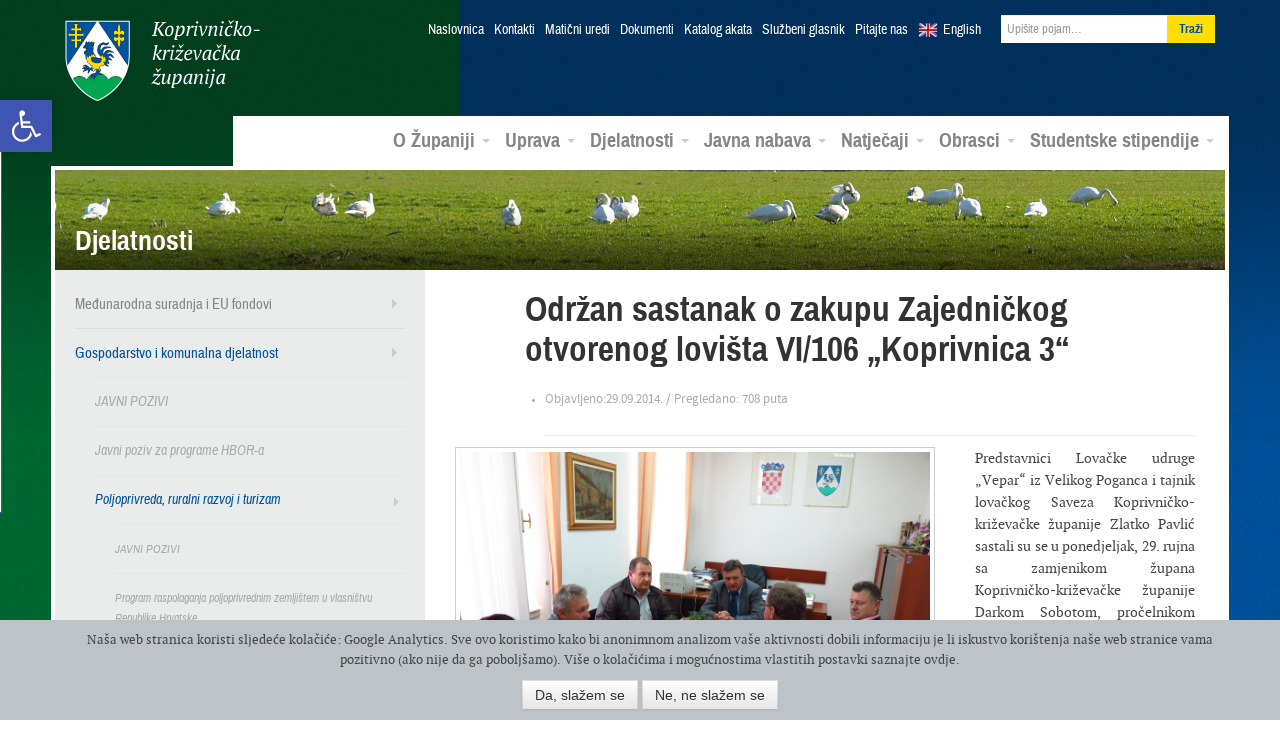

--- FILE ---
content_type: text/html; charset=UTF-8
request_url: https://arhiva.kckzz.hr/odrzan-sastanak-o-zakupu-zajednickog-otvorenog-lovista-vi106-koprivnica-3/
body_size: 84092
content:
<!DOCTYPE html>
<!--[if lt IE 7]> <html lang="hr" xmlns:og="http://opengraphprotocol.org/schema/" xmlns:fb="http://www.facebook.com/2008/fbml" class="no-js lt-ie9 lt-ie8 lt-ie7"> <![endif]-->
<!--[if IE 7]>    <html lang="hr" xmlns:og="http://opengraphprotocol.org/schema/" xmlns:fb="http://www.facebook.com/2008/fbml" class="no-js lt-ie9 lt-ie8"> <![endif]-->
<!--[if IE 8]>    <html lang="hr" xmlns:og="http://opengraphprotocol.org/schema/" xmlns:fb="http://www.facebook.com/2008/fbml" class="no-js lt-ie9"> <![endif]-->
<!--[if gt IE 8]><!--> <html class="no-js gecko" lang="hr" xmlns:og="http://opengraphprotocol.org/schema/" xmlns:fb="http://www.facebook.com/2008/fbml"> <!--<![endif]-->
<head>
<meta charset="UTF-8">
<title>Održan sastanak o zakupu Zajedničkog otvorenog lovišta VI/106 „Koprivnica 3“ | Koprivničko-križevačka županija</title>
<meta name="viewport" content="width=device-width, initial-scale=1.0">
<link href="https://arhiva.kckzz.hr/wp-content/themes/zupanija/css/bootstrap.min.css" rel="stylesheet">
<link href="https://arhiva.kckzz.hr/wp-content/themes/zupanija/css/bootstrap-responsive.min.css" rel="stylesheet">
<link href="https://arhiva.kckzz.hr/wp-content/themes/zupanija/css/custom.css" rel="stylesheet">
<!--[if lt IE 9]>
<script src="https://arhiva.kckzz.hr/wp-content/themes/zupanija/js/html5shiv.js"></script>
<![endif]-->
<!--[if (gte IE 6)&(lte IE 8)]>
<script type="text/javascript" src="https://arhiva.kckzz.hr/wp-content/themes/zupanija/js/selectivizr.min.js"></script>
<![endif]-->
<!--[if IE 6]>
<link rel="stylesheet" type="text/css" href="https://arhiva.kckzz.hr/wp-content/themes/zupanija/css/fix/bootstrap/css/bootstrap-ie6.css">
<link rel="stylesheet" type="text/css" href="https://arhiva.kckzz.hr/wp-content/themes/zupanija/css/fix/bootstrap/css/ie.css">
<![endif]-->
<!--[if IE]>
<script src="http://html5shiv.googlecode.com/svn/trunk/html5.js"></script>
<![endif]-->
<meta name='robots' content='max-image-preview:large' />
<link rel='dns-prefetch' href='//ajax.googleapis.com' />
<link rel="alternate" type="application/rss+xml" title="Koprivničko-križevačka županija &raquo; Kanal" href="https://arhiva.kckzz.hr/feed/" />
<link rel="alternate" type="application/rss+xml" title="Koprivničko-križevačka županija &raquo; Kanal komentara" href="https://arhiva.kckzz.hr/comments/feed/" />
<link rel="alternate" type="application/rss+xml" title="Koprivničko-križevačka županija &raquo; Održan sastanak o zakupu Zajedničkog otvorenog lovišta VI/106 „Koprivnica 3“ Kanal komentara" href="https://arhiva.kckzz.hr/odrzan-sastanak-o-zakupu-zajednickog-otvorenog-lovista-vi106-koprivnica-3/feed/" />
<meta property="fb:admins" content="YOUR USER ID"/><meta property="og:title" content="Održan sastanak o zakupu Zajedničkog otvorenog lovišta VI/106 „Koprivnica 3“"/><meta property="og:type" content="article"/><meta property="og:url" content="https://arhiva.kckzz.hr/odrzan-sastanak-o-zakupu-zajednickog-otvorenog-lovista-vi106-koprivnica-3/"/><meta property="og:site_name" content="Your Site NAME Goes HERE"/><meta property="og:image" content="https://arhiva.kckzz.hr/wp-content/uploads/2014/09/IMG_8729m-300x225.jpg"/>
<link rel='stylesheet' id='ppcss-css'  href='https://arhiva.kckzz.hr/wp-content/themes/zupanija/css/prettyPhoto.css?ver=5.7.6' type='text/css' media='all' />
<link rel='stylesheet' id='wp-block-library-css'  href='https://arhiva.kckzz.hr/wp-includes/css/dist/block-library/style.min.css?ver=5.7.6' type='text/css' media='all' />
<link rel='stylesheet' id='allow-webp-image-css'  href='https://arhiva.kckzz.hr/wp-content/plugins/allow-webp-image/public/css/allow-webp-image-public.css?ver=1.0.0' type='text/css' media='all' />
<link rel='stylesheet' id='contact-form-7-css'  href='https://arhiva.kckzz.hr/wp-content/plugins/contact-form-7/includes/css/styles.css?ver=5.4.1' type='text/css' media='all' />
<link rel='stylesheet' id='cgdpr-css-css'  href='https://arhiva.kckzz.hr/wp-content/plugins/cookie-gdpr/css/cgdpr.css?ver=5.7.6' type='text/css' media='all' />
<link rel='stylesheet' id='eic_public-css'  href='https://arhiva.kckzz.hr/wp-content/plugins/easy-image-collage/css/public.css?ver=1.13.2' type='text/css' media='screen' />
<link rel='stylesheet' id='cc-nested-ol-css'  href='https://arhiva.kckzz.hr/wp-content/plugins/nested-ordered-lists/css/nested-ol.min.css?ver=1.0.0' type='text/css' media='all' />
<link rel='stylesheet' id='dlm-frontend-css'  href='https://arhiva.kckzz.hr/wp-content/plugins/download-monitor/assets/css/frontend.css?ver=5.7.6' type='text/css' media='all' />
<link rel='stylesheet' id='qts_front_styles-css'  href='https://arhiva.kckzz.hr/wp-content/plugins/qtranslate-slug/assets/css/qts-default.css?ver=5.7.6' type='text/css' media='all' />
<link rel='stylesheet' id='pojo-a11y-css'  href='https://arhiva.kckzz.hr/wp-content/plugins/pojo-accessibility/assets/css/style.min.css?ver=1.0.0' type='text/css' media='all' />
<link rel='stylesheet' id='tablepress-default-css'  href='https://arhiva.kckzz.hr/wp-content/plugins/tablepress/css/default.min.css?ver=1.13' type='text/css' media='all' />
<script type='text/javascript' src='https://ajax.googleapis.com/ajax/libs/jquery/1.8.1/jquery.min.js?ver=1.8.1' id='jquery-js'></script>
<script type='text/javascript' src='https://arhiva.kckzz.hr/wp-content/plugins/allow-webp-image/public/js/allow-webp-image-public.js?ver=1.0.0' id='allow-webp-image-js'></script>
<script type='text/javascript' src='https://arhiva.kckzz.hr/wp-content/plugins/flowpaper-lite-pdf-flipbook/assets/lity/lity.min.js' id='lity-js-js'></script>
<link rel="https://api.w.org/" href="https://arhiva.kckzz.hr/wp-json/" /><link rel="alternate" type="application/json" href="https://arhiva.kckzz.hr/wp-json/wp/v2/posts/26564" /><link rel="EditURI" type="application/rsd+xml" title="RSD" href="https://arhiva.kckzz.hr/xmlrpc.php?rsd" />
<link rel="wlwmanifest" type="application/wlwmanifest+xml" href="https://arhiva.kckzz.hr/wp-includes/wlwmanifest.xml" /> 
<meta name="generator" content="WordPress 5.7.6" />
<link rel="canonical" href="https://arhiva.kckzz.hr/odrzan-sastanak-o-zakupu-zajednickog-otvorenog-lovista-vi106-koprivnica-3/" />
<link rel='shortlink' href='https://arhiva.kckzz.hr/?p=26564' />
<link rel="alternate" type="application/json+oembed" href="https://arhiva.kckzz.hr/wp-json/oembed/1.0/embed?url=https%3A%2F%2Farhiva.kckzz.hr%2Fodrzan-sastanak-o-zakupu-zajednickog-otvorenog-lovista-vi106-koprivnica-3%2F" />
<link rel="alternate" type="text/xml+oembed" href="https://arhiva.kckzz.hr/wp-json/oembed/1.0/embed?url=https%3A%2F%2Farhiva.kckzz.hr%2Fodrzan-sastanak-o-zakupu-zajednickog-otvorenog-lovista-vi106-koprivnica-3%2F&#038;format=xml" />
<style type="text/css">.eic-image .eic-image-caption {bottom: 0;left: 0;right: 0;text-align: left;font-size: 12px;color: rgba(255,255,255,1);background-color: rgba(0,0,0,0.7);}</style><meta name="generator" content="qTranslate-X 3.4.6.8" />
<link hreflang="x-default" href="https://arhiva.kckzz.hr/odrzan-sastanak-o-zakupu-zajednickog-otvorenog-lovista-vi106-koprivnica-3/" rel="alternate" />
<link hreflang="hr" href="https://arhiva.kckzz.hr/odrzan-sastanak-o-zakupu-zajednickog-otvorenog-lovista-vi106-koprivnica-3/" rel="alternate" />
<link hreflang="en" href="https://arhiva.kckzz.hr/en/hrvatski-odrzan-sastanak-o-zakupu-zajednickog-otvorenog-lovista-vi106-koprivnica-3/" rel="alternate" />
<!--[if lt IE 9]>
<script src="https://arhiva.kckzz.hr/wp-content/themes/zupanijajs/html5shiv.js"></script>
<![endif]-->
<link rel="shortcut icon" href="https://arhiva.kckzz.hr/wp-content/themes/zupanija/img/favicon.png">
<link rel="apple-touch-icon-precomposed" sizes="114x114" href="https://arhiva.kckzz.hr/wp-content/themes/zupanija/img/apple-touch-icon-114x114-precomposed.png">
<link rel="apple-touch-icon-precomposed" sizes="72x72" href="https://arhiva.kckzz.hr/wp-content/themes/zupanija/img/apple-touch-icon-72x72-precomposed.png">
<!--[if IE]>
<link rel="shortcut icon" href="https://arhiva.kckzz.hr/wp-content/themes/zupanija/img/favicon.ico">
<meta name="msapplication-TileColor" content="#ffffff">
<meta name="msapplication-TileImage" content="https://arhiva.kckzz.hr/wp-content/themes/zupanija/img/tileicon.png">
<![endif]-->
<style type="text/css">
#pojo-a11y-toolbar .pojo-a11y-toolbar-toggle a{ background-color: #4054b2;	color: #ffffff;}
#pojo-a11y-toolbar .pojo-a11y-toolbar-overlay, #pojo-a11y-toolbar .pojo-a11y-toolbar-overlay ul.pojo-a11y-toolbar-items.pojo-a11y-links{ border-color: #4054b2;}
body.pojo-a11y-focusable a:focus{ outline-style: solid !important;	outline-width: 1px !important;	outline-color: #FF0000 !important;}
#pojo-a11y-toolbar{ top: 100px !important;}
#pojo-a11y-toolbar .pojo-a11y-toolbar-overlay{ background-color: #ffffff;}
#pojo-a11y-toolbar .pojo-a11y-toolbar-overlay ul.pojo-a11y-toolbar-items li.pojo-a11y-toolbar-item a, #pojo-a11y-toolbar .pojo-a11y-toolbar-overlay p.pojo-a11y-toolbar-title{ color: #333333;}
#pojo-a11y-toolbar .pojo-a11y-toolbar-overlay ul.pojo-a11y-toolbar-items li.pojo-a11y-toolbar-item a.active{ background-color: #4054b2;	color: #ffffff;}
@media (max-width: 767px) { #pojo-a11y-toolbar { top: 50px !important; } }</style>  </head>
<body class="post-template-default single single-post postid-26564 single-format-standard nested-list hr">
<header class="navbar navbar-static-top">
<div class="navbar-inner">
<div class="container">
<button type="button" class="btn btn-navbar" data-toggle="collapse" data-target=".nav-collapse">
<i class="icon-reorder"></i>
</button>
<a class="brand" href="https://arhiva.kckzz.hr/">Koprivničko-križevačka županija</a>
<div class="nav-collapse collapse">
<ul class="nav top">
<li><a href="https://arhiva.kckzz.hr/">Naslovnica</a></li>
<li id="menu-item-13018" class="menu-item menu-item-type-post_type menu-item-object-page menu-item-13018"><a href="https://arhiva.kckzz.hr/uprava/kontakti/">Kontakti</a></li>
<li id="menu-item-107841" class="menu-item menu-item-type-post_type menu-item-object-page menu-item-107841"><a href="https://arhiva.kckzz.hr/kontakti-maticni-uredi/">Matični uredi</a></li>
<li id="menu-item-13017" class="menu-item menu-item-type-post_type menu-item-object-page menu-item-13017"><a href="https://arhiva.kckzz.hr/uprava/dokumenti/">Dokumenti</a></li>
<li id="menu-item-101040" class="menu-item menu-item-type-custom menu-item-object-custom menu-item-101040"><a href="https://arhiva.kckzz.hr/uprava/katalog-akata-koprivnicko-krizevacke-zupanije/katalog-akata/">Katalog akata</a></li>
<li id="menu-item-13019" class="menu-item menu-item-type-post_type menu-item-object-page menu-item-13019"><a href="https://arhiva.kckzz.hr/uprava/sluzbeni-glasnik/">Službeni glasnik</a></li>
<li id="menu-item-13028" class="menu-item menu-item-type-post_type menu-item-object-page menu-item-13028"><a href="https://arhiva.kckzz.hr/o-zupaniji/pitajte-nas/">Pitajte nas</a></li>
<li class="lang en"><a href="https://arhiva.kckzz.hr/en/">English</a></li>
<li>
<form class="navbar-form pull-right" role="search" method="get" id="searchform" action="https://arhiva.kckzz.hr/">
<input value="" name="s" id="s" class="span2" placeholder="Upišite pojam…" type="text">
<input id="searchsubmit" type="submit" class="btn" value="Traži">
</form>
</li>
</ul>
<ul id="menu-glavni-meni" class="nav main"><li id="menu-item-321" class="menu-item menu-item-type-custom menu-item-object-custom menu-item-has-children menu-item-321 dropdown"><a href="#" data-toggle="dropdown" data-target="#" class="dropdown-toggle">O Županiji <span class="caret"></span></a>
<ul class="dropdown-menu pull-right">
<li id="menu-item-322" class="menu-item menu-item-type-post_type menu-item-object-page menu-item-322"><a href="https://arhiva.kckzz.hr/o-zupaniji/koprivnicko-krizevacka-zupanija/">Koprivničko-križevačka županija</a></li>
<li id="menu-item-337" class="menu-item menu-item-type-post_type menu-item-object-page menu-item-337"><a href="https://arhiva.kckzz.hr/o-zupaniji/povijesni-pregled/">Povijesni pregled</a></li>
<li id="menu-item-338" class="menu-item menu-item-type-post_type menu-item-object-page menu-item-338"><a href="https://arhiva.kckzz.hr/o-zupaniji/zemljopisni-podaci/">Zemljopisni podaci</a></li>
<li id="menu-item-339" class="menu-item menu-item-type-post_type menu-item-object-page menu-item-339"><a href="https://arhiva.kckzz.hr/o-zupaniji/gradovi-i-opcine/">Gradovi i općine</a></li>
<li id="menu-item-13706" class="menu-item menu-item-type-taxonomy menu-item-object-category menu-item-13706"><a href="https://arhiva.kckzz.hr/category/multimedijski-servis/fotogalerija/">Foto galerija</a></li>
<li id="menu-item-13707" class="menu-item menu-item-type-taxonomy menu-item-object-category menu-item-13707"><a href="https://arhiva.kckzz.hr/category/multimedijski-servis/video/">Video galerija</a></li>
<li id="menu-item-13708" class="menu-item menu-item-type-taxonomy menu-item-object-category menu-item-13708"><a href="https://arhiva.kckzz.hr/category/multimedijski-servis/radio-emisije/">Radio emisije</a></li>
</ul>
</li>
<li id="menu-item-323" class="menu-item menu-item-type-custom menu-item-object-custom menu-item-has-children menu-item-323 dropdown"><a href="#" data-toggle="dropdown" data-target="#" class="dropdown-toggle">Uprava <span class="caret"></span></a>
<ul class="dropdown-menu pull-right">
<li id="menu-item-13252" class="menu-item menu-item-type-post_type menu-item-object-page menu-item-13252"><a href="https://arhiva.kckzz.hr/uprava/zupanijska-skupstina/">Županijska skupština</a></li>
<li id="menu-item-402" class="menu-item menu-item-type-post_type menu-item-object-page menu-item-402"><a href="https://arhiva.kckzz.hr/uprava/zupan-koprivnicko-krizevacke-zupanije/">Župan</a></li>
<li id="menu-item-401" class="menu-item menu-item-type-post_type menu-item-object-page menu-item-401"><a href="https://arhiva.kckzz.hr/uprava/zamjenici-zupana/">Zamjenici župana</a></li>
<li id="menu-item-400" class="menu-item menu-item-type-post_type menu-item-object-page menu-item-400"><a href="https://arhiva.kckzz.hr/uprava/upravna-tijela/">Upravna tijela</a></li>
<li id="menu-item-398" class="menu-item menu-item-type-post_type menu-item-object-page menu-item-398"><a href="https://arhiva.kckzz.hr/uprava/zupanijske-ustanove/">Županijske ustanove</a></li>
<li id="menu-item-37378" class="menu-item menu-item-type-post_type menu-item-object-page menu-item-37378"><a href="https://arhiva.kckzz.hr/uprava/trgovacka-drustva/">Trgovačka društva</a></li>
<li id="menu-item-28166" class="menu-item menu-item-type-taxonomy menu-item-object-category menu-item-28166"><a href="https://arhiva.kckzz.hr/category/zupanijska-skupstina/savjet-mladih/">Savjet mladih</a></li>
<li id="menu-item-28167" class="menu-item menu-item-type-taxonomy menu-item-object-category menu-item-28167"><a href="https://arhiva.kckzz.hr/category/zupanijska-skupstina/antikorupcijsko_povjerenstvo/">Antikorupcijsko povjerenstvo</a></li>
<li id="menu-item-59090" class="menu-item menu-item-type-taxonomy menu-item-object-category menu-item-59090"><a href="https://arhiva.kckzz.hr/category/zupanijska-skupstina/povjerenstvo-za-ravnopravnost-spolova/">Povjerenstvo za ravnopravnost spolova</a></li>
<li id="menu-item-59075" class="menu-item menu-item-type-post_type menu-item-object-page menu-item-59075"><a href="https://arhiva.kckzz.hr/uprava/zupanijska-skupstina/koordinacija-za-ljudska-prava/">Koordinacija za ljudska prava</a></li>
</ul>
</li>
<li id="menu-item-324" class="menu-item menu-item-type-custom menu-item-object-custom menu-item-has-children menu-item-324 dropdown"><a href="#" data-toggle="dropdown" data-target="#" class="dropdown-toggle">Djelatnosti <span class="caret"></span></a>
<ul class="dropdown-menu pull-right">
<li id="menu-item-20730" class="menu-item menu-item-type-taxonomy menu-item-object-category menu-item-20730"><a href="https://arhiva.kckzz.hr/category/medunarodna-suradnja-i-eu-fondovi/">Međunarodna suradnja i EU fondovi</a></li>
<li id="menu-item-12901" class="menu-item menu-item-type-taxonomy menu-item-object-category current-post-ancestor current-menu-parent current-post-parent menu-item-12901"><a href="https://arhiva.kckzz.hr/category/gospodarstvo-i-komunalna-djelatnost/">Gospodarstvo i komunalna djelatnost</a></li>
<li id="menu-item-12902" class="menu-item menu-item-type-taxonomy menu-item-object-category current-post-ancestor current-menu-parent current-post-parent menu-item-12902"><a href="https://arhiva.kckzz.hr/category/gospodarstvo-i-komunalna-djelatnost/poljoprivreda-ruralni-razvoj-i-turizam/">Poljoprivreda, ruralni razvoj i turizam</a></li>
<li id="menu-item-12903" class="menu-item menu-item-type-taxonomy menu-item-object-category menu-item-12903"><a href="https://arhiva.kckzz.hr/category/prostorno-uredenje-i-zastita-okolisa/">Prostorno uređenje i zaštita okoliša</a></li>
<li id="menu-item-12904" class="menu-item menu-item-type-taxonomy menu-item-object-category menu-item-12904"><a href="https://arhiva.kckzz.hr/category/zdravstvo-i-socijalna-skrb/">Zdravstvo i socijalna skrb</a></li>
<li id="menu-item-12905" class="menu-item menu-item-type-taxonomy menu-item-object-category menu-item-12905"><a href="https://arhiva.kckzz.hr/category/obrazovanje-kulturasport-i-udruge/">Obrazovanje, kultura, znanost, sport i nacionalne manjine</a></li>
<li id="menu-item-42157" class="menu-item menu-item-type-post_type menu-item-object-page menu-item-42157"><a href="https://arhiva.kckzz.hr/djelatnosti/nacionalne-manjine/">Nacionalne manjine</a></li>
<li id="menu-item-45187" class="menu-item menu-item-type-taxonomy menu-item-object-category menu-item-45187"><a href="https://arhiva.kckzz.hr/category/zastita-i-spasavanje/">Zaštita i spašavanje</a></li>
</ul>
</li>
<li id="menu-item-325" class="menu-item menu-item-type-custom menu-item-object-custom menu-item-has-children menu-item-325 dropdown"><a href="#" data-toggle="dropdown" data-target="#" class="dropdown-toggle">Javna nabava <span class="caret"></span></a>
<ul class="dropdown-menu pull-right">
<li id="menu-item-101795" class="menu-item menu-item-type-post_type menu-item-object-page menu-item-101795"><a href="https://arhiva.kckzz.hr/profil-kupca-2020/">Profil kupca</a></li>
<li id="menu-item-12888" class="menu-item menu-item-type-post_type menu-item-object-page menu-item-12888"><a href="https://arhiva.kckzz.hr/javna-nabava/sprecavanje-sukoba-interesa/">Sprečavanje sukoba interesa</a></li>
<li id="menu-item-12889" class="menu-item menu-item-type-post_type menu-item-object-page menu-item-12889"><a href="https://arhiva.kckzz.hr/javna-nabava/postupci-javne-nabave/">Postupci javne nabave</a></li>
<li id="menu-item-66088" class="menu-item menu-item-type-post_type menu-item-object-page menu-item-66088"><a href="https://arhiva.kckzz.hr/javna-nabava/jednostavna-nabava/">Jednostavna nabava</a></li>
<li id="menu-item-45923" class="menu-item menu-item-type-custom menu-item-object-custom menu-item-45923"><a href="http://www.mzoip.hr/doc/nacionalni_akcijski_plan_za_zelenu_javnu_nabavu.pdf">Zelena javna nabava</a></li>
<li id="menu-item-51178" class="menu-item menu-item-type-taxonomy menu-item-object-category menu-item-51178"><a href="https://arhiva.kckzz.hr/category/prethodno-savjetovanje-sa-zainteresiranim-gospodarskim-subjektima/">Prethodno savjetovanje sa zainteresiranim gospodarskim subjektima</a></li>
<li id="menu-item-117671" class="menu-item menu-item-type-taxonomy menu-item-object-category menu-item-117671"><a href="https://arhiva.kckzz.hr/category/tehnicke-konzultacije/">Tehničke konzultacije</a></li>
</ul>
</li>
<li id="menu-item-326" class="menu-item menu-item-type-custom menu-item-object-custom menu-item-has-children menu-item-326 dropdown"><a href="#" data-toggle="dropdown" data-target="#" class="dropdown-toggle">Natječaji <span class="caret"></span></a>
<ul class="dropdown-menu pull-right">
<li id="menu-item-12906" class="menu-item menu-item-type-taxonomy menu-item-object-category menu-item-12906"><a href="https://arhiva.kckzz.hr/category/javni-pozivi-i-natjecaji/natjecaji-za-prijam-u-sluzbu/">Natječaji za prijam u službu</a></li>
<li id="menu-item-12907" class="menu-item menu-item-type-taxonomy menu-item-object-category menu-item-12907"><a href="https://arhiva.kckzz.hr/category/javni-pozivi-i-natjecaji/">Javni pozivi i natječaji</a></li>
<li id="menu-item-36040" class="menu-item menu-item-type-custom menu-item-object-custom menu-item-36040"><a href="http://arhiva.kckzz.hr/eu-programi-konkurentnost-i-kohezija-2014-2020/">Natječaji ostalih institucija</a></li>
</ul>
</li>
<li id="menu-item-97805" class="menu-item menu-item-type-post_type menu-item-object-page menu-item-has-children menu-item-97805 dropdown"><a href="https://arhiva.kckzz.hr/obrasci-2020/" data-toggle="dropdown" data-target="#" class="dropdown-toggle">Obrasci <span class="caret"></span></a>
<ul class="dropdown-menu pull-right">
<li id="menu-item-97808" class="menu-item menu-item-type-post_type menu-item-object-page menu-item-97808"><a href="https://arhiva.kckzz.hr/obrasci-upravnog-odjela-za-gospodarstvo-komunalne-djelatnosti-i-poljoprivredu/">Obrasci Upravnog odjela za gospodarstvo, komunalne djelatnosti i poljoprivredu</a></li>
<li id="menu-item-98072" class="menu-item menu-item-type-post_type menu-item-object-page menu-item-98072"><a href="https://arhiva.kckzz.hr/obrasci-2020/obrasci-upravnog-odjela-za-obrazovanje-kulturu-znanost-sport-i-nacionalne-manjine/">Obrasci Upravnog odjela za obrazovanje, kulturu, znanost, sport i nacionalne manjine</a></li>
<li id="menu-item-100514" class="menu-item menu-item-type-post_type menu-item-object-page menu-item-100514"><a href="https://arhiva.kckzz.hr/obrasci-upravnog-odjela-za-zdravstvo-i-socijalnu-skrb/">Obrasci Upravnog odjela za zdravstvo i socijalnu skrb</a></li>
<li id="menu-item-98113" class="menu-item menu-item-type-post_type menu-item-object-page menu-item-98113"><a href="https://arhiva.kckzz.hr/obrasci-upravnog-odjela-za-opcu-upravu-i-imovinska-prava/">Obrasci Upravnog odjela za opću upravu i imovinska prava</a></li>
<li id="menu-item-124218" class="menu-item menu-item-type-custom menu-item-object-custom menu-item-124218"><a href="https://arhiva.kckzz.hr/wp-content/uploads/2022/01/ZAHTJEV-ZA-DODJELU-BROJCANE-OZNAKE.doc">Zahtjev za dodjelu brojčane oznake javnopravnom tijelu</a></li>
</ul>
</li>
<li id="menu-item-119804" class="menu-item menu-item-type-custom menu-item-object-custom menu-item-has-children menu-item-119804 dropdown"><a href="https://stipendije.arhiva.kckzz.hr/" data-toggle="dropdown" data-target="#" class="dropdown-toggle">Studentske stipendije <span class="caret"></span></a>
<ul class="dropdown-menu pull-right">
<li id="menu-item-119805" class="menu-item menu-item-type-custom menu-item-object-custom menu-item-119805"><a href="https://stipendije.arhiva.kckzz.hr/tekst-natjecaja">Tekst natječaja</a></li>
<li id="menu-item-119806" class="menu-item menu-item-type-custom menu-item-object-custom menu-item-119806"><a href="https://stipendije.arhiva.kckzz.hr/">Prijava na natječaj</a></li>
</ul>
</li>
</ul>          </div><!--/.nav-collapse -->
</div>
</div>
</header>
<section class="container main-content">        	
<div class="banner">
<img src="https://arhiva.kckzz.hr/wp-content/uploads/2013/04/banner-5.jpg" height="100" width="1170" alt="Djelatnosti">
<h3>Djelatnosti</h3>
</div>
<div class="row">
<aside class="span4 sidebar">
<nav class="sec">
<ul id="menu-odjeli-sekundarni-meni" class="menu"><li id="menu-item-17614" class="menu-item menu-item-type-taxonomy menu-item-object-category menu-item-has-children menu-item-17614"><a href="https://arhiva.kckzz.hr/category/medunarodna-suradnja-i-eu-fondovi/">Međunarodna suradnja i EU fondovi</a>
<ul class="sub-menu">
<li id="menu-item-32269" class="menu-item menu-item-type-post_type menu-item-object-page menu-item-32269"><a href="http://arhiva.kckzz.hr/wp-content/uploads/2015/05/Međunarodne-aktivnosti-i-EU-projekti.pdf">Međunarodne aktivnosti i EU projekti</a></li>
<li id="menu-item-22728" class="menu-item menu-item-type-taxonomy menu-item-object-category menu-item-has-children menu-item-22728"><a href="https://arhiva.kckzz.hr/category/medunarodna-suradnja-i-eu-fondovi/alpe-adria/">Alpe-Adria</a>
<ul class="sub-menu">
<li id="menu-item-57077" class="menu-item menu-item-type-custom menu-item-object-custom menu-item-57077"><a href="http://arhiva.kckzz.hr/wp-content/uploads/2017/06/Katalog2017AlpeAdria.pdf">Katalog “ZLATNA VINA ALPE ADRIA 2017</a></li>
<li id="menu-item-44582" class="menu-item menu-item-type-custom menu-item-object-custom menu-item-44582"><a href="http://arhiva.kckzz.hr/wp-content/uploads/2016/05/Brošura-„Zlatna-vina-Alpe-Adria-2016.“.pdf">Katalog “ZLATNA VINA ALPE ADRIA 2016</a></li>
<li id="menu-item-33144" class="menu-item menu-item-type-custom menu-item-object-custom menu-item-33144"><a href="http://arhiva.kckzz.hr/wp-content/uploads/2015/06/Alpe-adria2015.pdf">Katalog “ZLATNA VINA ALPE ADRIA 2015</a></li>
<li id="menu-item-25601" class="menu-item menu-item-type-post_type menu-item-object-page menu-item-25601"><a href="http://arhiva.kckzz.hr/wp-content/uploads/2014/06/catalogue-ALPS-ADRIATIC-HEART-OF-NAIVE.pdf">Katalog &#8220;ZLATNA VINA ALPE ADRIA 2014&#8221;</a></li>
<li id="menu-item-25414" class="menu-item menu-item-type-post_type menu-item-object-page menu-item-25414"><a href="http://arhiva.kckzz.hr/wp-content/uploads/2014/08/Katalog-ALPE-ADRIA-SRCE-NAIVE.pdf">Katalog ALPE ADRIA SRCE NAIVE</a></li>
<li id="menu-item-50899" class="menu-item menu-item-type-custom menu-item-object-custom menu-item-50899"><a href="http://arhiva.kckzz.hr/wp-content/uploads/2017/01/ALPE-ADRIA-SRCE-NAIVE-3.-MEĐUNARODNA-LIKOVNA-KOLONIJA.pdf">ALPE ADRIA SRCE NAIVE 3. MEĐUNARODNA LIKOVNA KOLONIJA</a></li>
<li id="menu-item-123309" class="menu-item menu-item-type-custom menu-item-object-custom menu-item-123309"><a href="https://arhiva.kckzz.hr/wp-content/uploads/2021/12/Alpe-Sdria-biciklisticka-karta.pdf">Alpe Sdria biciklistička karta</a></li>
</ul>
</li>
<li id="menu-item-17629" class="menu-item menu-item-type-taxonomy menu-item-object-category menu-item-17629"><a href="https://arhiva.kckzz.hr/category/medunarodna-suradnja-i-eu-fondovi/dravis-3/">Dravis 3</a></li>
<li id="menu-item-23335" class="menu-item menu-item-type-custom menu-item-object-custom menu-item-23335"><a href="http://dravis3project.eu/">Dravis3 &#8211; službena stranica projekta</a></li>
<li id="menu-item-104782" class="menu-item menu-item-type-taxonomy menu-item-object-category menu-item-has-children menu-item-104782"><a href="https://arhiva.kckzz.hr/category/medunarodna-suradnja-i-eu-fondovi/amazing-amazon-of-europe/">Amazing Amazon of Europe</a>
<ul class="sub-menu">
<li id="menu-item-108465" class="menu-item menu-item-type-custom menu-item-object-custom menu-item-108465"><a href="https://arhiva.kckzz.hr/wp-content/uploads/2020/12/Amazing-AoE_Poster_web.pdf">Amazing Amazon of Europe &#8211; poster</a></li>
<li id="menu-item-111309" class="menu-item menu-item-type-custom menu-item-object-custom menu-item-111309"><a href="https://arhiva.kckzz.hr/wp-content/uploads/2021/03/Amazing-AoE-letak.pdf">Amazing AoE &#8211; letak</a></li>
</ul>
</li>
<li id="menu-item-73989" class="menu-item menu-item-type-taxonomy menu-item-object-category menu-item-has-children menu-item-73989"><a href="https://arhiva.kckzz.hr/category/medunarodna-suradnja-i-eu-fondovi/amazon-of-europe-bike-trail/">Amazon of Europe Bike Trail</a>
<ul class="sub-menu">
<li id="menu-item-76540" class="menu-item menu-item-type-post_type menu-item-object-page menu-item-76540"><a href="https://arhiva.kckzz.hr/wp-content/uploads/2018/08/AoE_Bike_Trail.pdf">Amazon of Europe Bike Trail  – Introductory presentation</a></li>
<li id="menu-item-80150" class="menu-item menu-item-type-custom menu-item-object-custom menu-item-80150"><a href="https://arhiva.kckzz.hr/wp-content/uploads/2020/03/Amazon-of-Europe-Bike-Trail-leaflet-vol.2.pdf">Amazon of Europe Bike Trail LETAK</a></li>
<li id="menu-item-97093" class="menu-item menu-item-type-post_type menu-item-object-page menu-item-97093"><a href="https://arhiva.kckzz.hr/medunarodne-aktivnosti-i-eu-projekti/newsletter-amazon-of-europe-bike-trail/">Newsletter Amazon of Europe Bike Trail</a></li>
<li id="menu-item-107378" class="menu-item menu-item-type-custom menu-item-object-custom menu-item-107378"><a href="https://aoebiketrail.com/">Web stranica projekta</a></li>
<li id="menu-item-75567" class="menu-item menu-item-type-custom menu-item-object-custom menu-item-75567"><a href="https://www.facebook.com/AoEBikeTrail/">Facebook stranica projekta</a></li>
<li id="menu-item-111274" class="menu-item menu-item-type-post_type menu-item-object-page menu-item-111274"><a href="https://arhiva.kckzz.hr/medunarodne-aktivnosti-i-eu-projekti/amazon-of-europe-bike-trail-korisne-poveznice/">Amazon of Europe Bike Trail – korisne poveznice</a></li>
</ul>
</li>
<li id="menu-item-75565" class="menu-item menu-item-type-taxonomy menu-item-object-category menu-item-has-children menu-item-75565"><a href="https://arhiva.kckzz.hr/category/medunarodna-suradnja-i-eu-fondovi/partnerstvo-za-sve-2/">Partnerstvo za sve 2</a>
<ul class="sub-menu">
<li id="menu-item-75637" class="menu-item menu-item-type-custom menu-item-object-custom menu-item-75637"><a href="http://www.pora.com.hr/projekti/2016-06-10-12-41-24/partnerstvo-za-sve-2">O projektu Partnerstvo za sve 2</a></li>
</ul>
</li>
</ul>
</li>
<li id="menu-item-12911" class="menu-item menu-item-type-taxonomy menu-item-object-category current-post-ancestor current-menu-parent current-post-parent menu-item-has-children menu-item-12911"><a href="https://arhiva.kckzz.hr/category/gospodarstvo-i-komunalna-djelatnost/">Gospodarstvo i komunalna djelatnost</a>
<ul class="sub-menu">
<li id="menu-item-113928" class="menu-item menu-item-type-taxonomy menu-item-object-category menu-item-113928"><a href="https://arhiva.kckzz.hr/category/javni-pozivi-i-natjecaji/javni-pozivi-u-gospodarstvu/">JAVNI POZIVI</a></li>
<li id="menu-item-114972" class="menu-item menu-item-type-post_type menu-item-object-post menu-item-114972"><a href="https://arhiva.kckzz.hr/javni-poziv-poslovnim-subjektima-privatnog-sektora-za-koristenje-subvencioniranih-kredita-po-programima-poduzetnistvo-mladih-zena-i-pocetnika-i-investicije-privatnog-sektora-2020/">Javni poziv za programe HBOR-a</a></li>
<li id="menu-item-12924" class="menu-item menu-item-type-taxonomy menu-item-object-category current-post-ancestor current-menu-parent current-post-parent menu-item-has-children menu-item-12924"><a href="https://arhiva.kckzz.hr/category/gospodarstvo-i-komunalna-djelatnost/poljoprivreda-ruralni-razvoj-i-turizam/">Poljoprivreda, ruralni razvoj i turizam</a>
<ul class="sub-menu">
<li id="menu-item-113927" class="menu-item menu-item-type-taxonomy menu-item-object-category menu-item-113927"><a href="https://arhiva.kckzz.hr/category/javni-pozivi-i-natjecaji/javni-pozivi-u-gospodarstvu/">JAVNI POZIVI</a></li>
<li id="menu-item-79906" class="menu-item menu-item-type-taxonomy menu-item-object-category menu-item-79906"><a href="https://arhiva.kckzz.hr/category/gospodarstvo-i-komunalna-djelatnost/poljoprivreda-ruralni-razvoj-i-turizam/program-raspolaganja-poljoprivrednim-zemljistem-u-vlasnistvu-republike-hrvatske/">Program raspolaganja poljoprivrednim zemljištem u vlasništvu Republike Hrvatske</a></li>
<li id="menu-item-32368" class="menu-item menu-item-type-taxonomy menu-item-object-category menu-item-32368"><a href="https://arhiva.kckzz.hr/category/gospodarstvo-i-komunalna-djelatnost/poljoprivreda-ruralni-razvoj-i-turizam/dani-travnjaka/">Dani travnjaka</a></li>
<li id="menu-item-34077" class="menu-item menu-item-type-taxonomy menu-item-object-category menu-item-34077"><a href="https://arhiva.kckzz.hr/category/gospodarstvo-i-komunalna-djelatnost/poljoprivreda-ruralni-razvoj-i-turizam/dan-povrca/">Dan povrća</a></li>
<li id="menu-item-36423" class="menu-item menu-item-type-taxonomy menu-item-object-category menu-item-36423"><a href="https://arhiva.kckzz.hr/category/gospodarstvo-i-komunalna-djelatnost/poljoprivreda-ruralni-razvoj-i-turizam/dani-voca/">Dani voća</a></li>
<li id="menu-item-12974" class="menu-item menu-item-type-taxonomy menu-item-object-category menu-item-12974"><a href="https://arhiva.kckzz.hr/category/gospodarstvo-i-komunalna-djelatnost/poljoprivreda-ruralni-razvoj-i-turizam/turizam/">Turizam</a></li>
</ul>
</li>
<li id="menu-item-97958" class="menu-item menu-item-type-post_type menu-item-object-page menu-item-has-children menu-item-97958"><a href="https://arhiva.kckzz.hr/obrasci-upravnog-odjela-za-gospodarstvo-komunalne-djelatnosti-i-poljoprivredu/">Obrasci Upravnog odjela za gospodarstvo, komunalne djelatnosti i poljoprivredu</a>
<ul class="sub-menu">
<li id="menu-item-111195" class="menu-item menu-item-type-post_type menu-item-object-page menu-item-111195"><a href="https://arhiva.kckzz.hr/djelatnosti/informacije-upravnog-odjela-za-gospodarstvo-komunalne-djelatnosti-i-poljoprivredu/">Informacije</a></li>
<li id="menu-item-97959" class="menu-item menu-item-type-post_type menu-item-object-page menu-item-97959"><a href="https://arhiva.kckzz.hr/obrasci-upravnog-odjela-za-gospodarstvo-komunalne-djelatnosti-i-poljoprivredu-dadilje/">Dadilje</a></li>
<li id="menu-item-97963" class="menu-item menu-item-type-post_type menu-item-object-page menu-item-97963"><a href="https://arhiva.kckzz.hr/obrasci-upravnog-odjela-za-gospodarstvo-komunalne-djelatnosti-i-poljoprivredu-obrt/">Obrt</a></li>
<li id="menu-item-97960" class="menu-item menu-item-type-post_type menu-item-object-page menu-item-97960"><a href="https://arhiva.kckzz.hr/obrasci-upravnog-odjela-za-gospodarstvo-komunalne-djelatnosti-i-poljoprivredu-pogrebnicka-djelatnost/">Pogrebnička djelatnost</a></li>
<li id="menu-item-97961" class="menu-item menu-item-type-post_type menu-item-object-page menu-item-97961"><a href="https://arhiva.kckzz.hr/obrasci-upravnog-odjela-za-gospodarstvo-komunalne-djelatnosti-i-poljoprivredu-promet/">Promet</a></li>
<li id="menu-item-98070" class="menu-item menu-item-type-post_type menu-item-object-page menu-item-98070"><a href="https://arhiva.kckzz.hr/obrasci-upravnog-odjela-za-gospodarstvo-komunalne-djelatnosti-i-poljoprivredu-sumarstvo/">Šumarstvo</a></li>
<li id="menu-item-97962" class="menu-item menu-item-type-post_type menu-item-object-page menu-item-97962"><a href="https://arhiva.kckzz.hr/obrasci-upravnog-odjela-za-gospodarstvo-komunalne-djelatnosti-i-poljoprivredu-trgovina/">Trgovina</a></li>
<li id="menu-item-98069" class="menu-item menu-item-type-post_type menu-item-object-page menu-item-98069"><a href="https://arhiva.kckzz.hr/obrasci-upravnog-odjela-za-gospodarstvo-komunalne-djelatnosti-i-poljoprivredu-turizam/">Turizam</a></li>
<li id="menu-item-98068" class="menu-item menu-item-type-post_type menu-item-object-page menu-item-98068"><a href="https://arhiva.kckzz.hr/obrasci-upravnog-odjela-za-gospodarstvo-komunalne-djelatnosti-i-poljoprivredu-ugostiteljstvo/">Ugostiteljstvo</a></li>
</ul>
</li>
<li id="menu-item-96435" class="menu-item menu-item-type-custom menu-item-object-custom menu-item-96435"><a href="http://arhiva.kckzz.hr/wp-content/uploads/2019/11/INVESTMENT-OPPORTUNITIES.pdf">INVESTMENT OPPORTUNITIES</a></li>
<li id="menu-item-36044" class="menu-item menu-item-type-post_type menu-item-object-page menu-item-36044"><a href="https://arhiva.kckzz.hr/djelatnosti/gospodarstvo/eu-programi-konkurentnost-i-kohezija-2014-2020/">Natječaji ostalih institucija</a></li>
<li id="menu-item-25770" class="menu-item menu-item-type-custom menu-item-object-custom menu-item-25770"><a href="http://arhiva.kckzz.hr/wp-content/uploads/2014/08/Plan-poduzetnickih-zona-2014-2017.pdf">Plan poduzetničkih zona</a></li>
<li id="menu-item-24224" class="menu-item menu-item-type-post_type menu-item-object-page menu-item-24224"><a href="https://arhiva.kckzz.hr/djelatnosti/gospodarstvo/energetska-ucinkovitost/">Energetska učinkovitost</a></li>
<li id="menu-item-80881" class="menu-item menu-item-type-post_type menu-item-object-page menu-item-80881"><a href="https://arhiva.kckzz.hr/djelatnosti/gospodarstvo/karte-zajednickih-otvorenih-lovista-koprivnicko-krizevacke-zupanije/">Karte zajedničkih otvorenih lovišta Koprivničko-križevačke županije</a></li>
<li id="menu-item-12923" class="menu-item menu-item-type-post_type menu-item-object-page menu-item-12923"><a href="https://arhiva.kckzz.hr/djelatnosti/gospodarstvo/godisnja-izvjesca-gospodarstvo/">Informacije &#8211; godišnja izvješća</a></li>
</ul>
</li>
<li id="menu-item-12971" class="menu-item menu-item-type-taxonomy menu-item-object-category menu-item-has-children menu-item-12971"><a href="https://arhiva.kckzz.hr/category/prostorno-uredenje-i-zastita-okolisa/">Prostorno uređenje i zaštita okoliša</a>
<ul class="sub-menu">
<li id="menu-item-12925" class="menu-item menu-item-type-taxonomy menu-item-object-category menu-item-has-children menu-item-12925"><a href="https://arhiva.kckzz.hr/category/prostorno-uredenje-i-zastita-okolisa/zastita-okolisa-i-zastita-prirode/">Zaštita okoliša i zaštita prirode</a>
<ul class="sub-menu">
<li id="menu-item-31410" class="menu-item menu-item-type-post_type menu-item-object-page menu-item-has-children menu-item-31410"><a href="https://arhiva.kckzz.hr/dokumenti-okolis/">Dokumenti</a>
<ul class="sub-menu">
<li id="menu-item-31020" class="menu-item menu-item-type-custom menu-item-object-custom menu-item-31020"><a href="http://arhiva.kckzz.hr/wp-content/uploads/2015/04/Program-za%C5%A1tite-okoli%C5%A1a-Koprivni%C4%8Dko_kri%C5%BEeva%C4%8Dke-%C5%BEupanije_2006..pdf">Okoliš i priroda</a></li>
<li id="menu-item-23469" class="menu-item menu-item-type-post_type menu-item-object-page menu-item-23469"><a href="https://arhiva.kckzz.hr/djelatnosti/otpad/">Otpad</a></li>
</ul>
</li>
<li id="menu-item-12953" class="menu-item menu-item-type-post_type menu-item-object-page menu-item-12953"><a href="https://arhiva.kckzz.hr/djelatnosti/obrasci/">Obrasci</a></li>
<li id="menu-item-31416" class="menu-item menu-item-type-taxonomy menu-item-object-category menu-item-31416"><a href="https://arhiva.kckzz.hr/category/prostorno-uredenje-i-zastita-okolisa/zastita-okolisa-i-zastita-prirode/dozvole-za-gospodarenje-otpadom/">Dozvole za gospodarenje otpadom</a></li>
<li id="menu-item-112460" class="menu-item menu-item-type-post_type menu-item-object-page menu-item-112460"><a href="https://arhiva.kckzz.hr/registar-djelatnosti-gospodarenja-otpadom-o-go-zahtjevi-ocevidnici/">Registar djelatnosti gospodarenja otpadom O-GO/ Zahtjevi/Očevidnici</a></li>
<li id="menu-item-12951" class="menu-item menu-item-type-taxonomy menu-item-object-category menu-item-12951"><a href="https://arhiva.kckzz.hr/category/prostorno-uredenje-i-zastita-okolisa/zastita-okolisa-i-zastita-prirode/javne-rasprave-okolis-i-priroda/">Javne rasprave &#8211; okoliš i priroda</a></li>
<li id="menu-item-46850" class="menu-item menu-item-type-taxonomy menu-item-object-category menu-item-46850"><a href="https://arhiva.kckzz.hr/category/prostorno-uredenje-i-zastita-okolisa/zastita-okolisa-i-zastita-prirode/spuo/">SPUO</a></li>
<li id="menu-item-12954" class="menu-item menu-item-type-post_type menu-item-object-page menu-item-has-children menu-item-12954"><a href="https://arhiva.kckzz.hr/djelatnosti/prethodna-ocjena-em/">Ekološka mreža</a>
<ul class="sub-menu">
<li id="menu-item-29349" class="menu-item menu-item-type-post_type menu-item-object-page menu-item-29349"><a href="https://arhiva.kckzz.hr/djelatnosti/ekoloska-mreza-arhiva/">Ekološka mreža &#8211; arhiva</a></li>
</ul>
</li>
<li id="menu-item-12950" class="menu-item menu-item-type-taxonomy menu-item-object-category menu-item-12950"><a href="https://arhiva.kckzz.hr/category/prostorno-uredenje-i-zastita-okolisa/zastita-okolisa-i-zastita-prirode/eko-info-kkz/">EKO info KKŽ</a></li>
<li id="menu-item-38026" class="menu-item menu-item-type-post_type menu-item-object-page menu-item-38026"><a href="https://arhiva.kckzz.hr/djelatnosti/povjerenik-za-otpad-koprivnicko-krizevacke-zupanije/">Povjerenik za otpad  Koprivničko-križevačke županije</a></li>
</ul>
</li>
<li id="menu-item-27416" class="menu-item menu-item-type-post_type menu-item-object-page menu-item-27416"><a href="http://www.prostorno-kkz.hr/prostorni-planovi/prostorni-planovi-uredjenja-opcina-i-gradova">Prostorni planovi</a></li>
<li id="menu-item-37787" class="menu-item menu-item-type-post_type menu-item-object-page menu-item-has-children menu-item-37787"><a href="https://arhiva.kckzz.hr/djelatnosti/zahtjevi-za-izdavanje-akata/">Zahtjevi za izdavanje akata</a>
<ul class="sub-menu">
<li id="menu-item-37789" class="menu-item menu-item-type-post_type menu-item-object-page menu-item-37789"><a href="https://arhiva.kckzz.hr/djelatnosti/dozvola-za-promjenu-namjene-i-uporabu-gradevine/">Dozvola za promjenu namjene i uporabu građevine</a></li>
<li id="menu-item-37791" class="menu-item menu-item-type-post_type menu-item-object-page menu-item-37791"><a href="https://arhiva.kckzz.hr/djelatnosti/parcelacija-gradevinskog-zemljista/">Parcelacija građevinskog zemljišta</a></li>
<li id="menu-item-103800" class="menu-item menu-item-type-post_type menu-item-object-page menu-item-103800"><a href="https://arhiva.kckzz.hr/djelatnosti/prijava-pocetka-gradenja-radova/">Prijava početka građenja/radova</a></li>
<li id="menu-item-37790" class="menu-item menu-item-type-post_type menu-item-object-page menu-item-37790"><a href="https://arhiva.kckzz.hr/djelatnosti/rjesenje-o-utvrdivanju-gradevne-cestice/">Rješenje o utvrđivanju građevne čestice</a></li>
<li id="menu-item-37792" class="menu-item menu-item-type-post_type menu-item-object-page menu-item-37792"><a href="https://arhiva.kckzz.hr/djelatnosti/uklanjanje-gradevina/">Uklanjanje građevina</a></li>
<li id="menu-item-37775" class="menu-item menu-item-type-post_type menu-item-object-page menu-item-37775"><a href="https://arhiva.kckzz.hr/djelatnosti/zahtjev-za-izdavanje-gradevinske-dozvole/">Zahtjev za izdavanje, izmjenu i/ili dopunu građevinske dozvole, promjena investitora</a></li>
<li id="menu-item-37778" class="menu-item menu-item-type-post_type menu-item-object-page menu-item-37778"><a href="https://arhiva.kckzz.hr/djelatnosti/lokacijska-dozvola/">Zahtjev za izdavanje, izmjenu i/ili dopunu lokacijske dozvole</a></li>
<li id="menu-item-37774" class="menu-item menu-item-type-post_type menu-item-object-page menu-item-37774"><a href="https://arhiva.kckzz.hr/djelatnosti/zahtjev-za-izdavanje-uporabne-dozvole/">Zahtjev za izdavanje uporabne dozvole</a></li>
</ul>
</li>
<li id="menu-item-37793" class="menu-item menu-item-type-taxonomy menu-item-object-category menu-item-37793"><a href="https://arhiva.kckzz.hr/category/javni-pozivi-i-natjecaji/javni-pozivi-prostorno-uredenje/">Javni pozivi &#8211; prostorno uređenje</a></li>
<li id="menu-item-40049" class="menu-item menu-item-type-custom menu-item-object-custom menu-item-40049"><a href="http://arhiva.kckzz.hr/djelatnosti/kontakti-upravnog-odjela/">Kontakti</a></li>
</ul>
</li>
<li id="menu-item-37728" class="menu-item menu-item-type-taxonomy menu-item-object-category menu-item-has-children menu-item-37728"><a href="https://arhiva.kckzz.hr/category/obrazovanje-kulturasport-i-udruge/">Obrazovanje, kultura, znanost, sport i nacionalne manjine</a>
<ul class="sub-menu">
<li id="menu-item-37740" class="menu-item menu-item-type-taxonomy menu-item-object-category menu-item-37740"><a href="https://arhiva.kckzz.hr/category/obrazovanje-kulturasport-i-udruge/osnovno-skolstvo/">Osnovno školstvo</a></li>
<li id="menu-item-98073" class="menu-item menu-item-type-custom menu-item-object-custom menu-item-98073"><a href="http://www.udu-kckz.hr/index_datoteke/Page560.htm">Stručno povjerenstvo za utvrđivanje psihofizičkog stanja djeteta/učenika</a></li>
<li id="menu-item-37760" class="menu-item menu-item-type-taxonomy menu-item-object-category menu-item-37760"><a href="https://arhiva.kckzz.hr/category/obrazovanje-kulturasport-i-udruge/srednje-skolstvo/">Srednje školstvo</a></li>
<li id="menu-item-37761" class="menu-item menu-item-type-taxonomy menu-item-object-category menu-item-has-children menu-item-37761"><a href="https://arhiva.kckzz.hr/category/obrazovanje-kulturasport-i-udruge/visoko-skolstvo/">Visoko školstvo</a>
<ul class="sub-menu">
<li id="menu-item-78625" class="menu-item menu-item-type-post_type menu-item-object-page menu-item-78625"><a href="https://arhiva.kckzz.hr/odluka-o-stipendiranju-studenata-s-podrucja-koprivnicko-krizevacke-zupanije/">Odluka o stipendiranju studenata s područja Koprivničko-križevačke županije</a></li>
<li id="menu-item-37763" class="menu-item menu-item-type-post_type menu-item-object-page menu-item-37763"><a href="https://arhiva.kckzz.hr/pravilnik-o-kreditiranju-studenata/">Pravilnik o kreditiranju studenata</a></li>
</ul>
</li>
<li id="menu-item-103486" class="menu-item menu-item-type-taxonomy menu-item-object-category menu-item-has-children menu-item-103486"><a href="https://arhiva.kckzz.hr/category/obrazovanje-kulturasport-i-udruge/centar-kompetentnosti-u-koprivnicko-krizevackoj-zupaniji/">Centar kompetentnosti u Koprivničko-križevačkoj županiji</a>
<ul class="sub-menu">
<li id="menu-item-103492" class="menu-item menu-item-type-taxonomy menu-item-object-category menu-item-103492"><a href="https://arhiva.kckzz.hr/category/obrazovanje-kulturasport-i-udruge/razvoj-kompetencija-kroz-ucenje-temeljeno-na-radu/">Razvoj kompetencija kroz učenje temeljeno na radu</a></li>
</ul>
</li>
<li id="menu-item-39203" class="menu-item menu-item-type-taxonomy menu-item-object-category menu-item-has-children menu-item-39203"><a href="https://arhiva.kckzz.hr/category/obrazovanje-kulturasport-i-udruge/projekti-u-obrazovanju/prilika-za-sve/">Prilika za sve</a>
<ul class="sub-menu">
<li id="menu-item-39479" class="menu-item menu-item-type-post_type menu-item-object-page menu-item-39479"><a href="https://arhiva.kckzz.hr/o-projektu-prilika-za-sve/">O projektu PRILIKA ZA SVE</a></li>
</ul>
</li>
<li id="menu-item-46891" class="menu-item menu-item-type-taxonomy menu-item-object-category menu-item-has-children menu-item-46891"><a href="https://arhiva.kckzz.hr/category/obrazovanje-kulturasport-i-udruge/projekti-u-obrazovanju/prilika-za-sve-2/">Prilika za sve 2</a>
<ul class="sub-menu">
<li id="menu-item-50770" class="menu-item menu-item-type-custom menu-item-object-custom menu-item-50770"><a href="http://arhiva.kckzz.hr/wp-content/uploads/2017/01/prilika_za_sve2_letak2016.pdf">O projektu PRILIKA ZA SVE 2</a></li>
</ul>
</li>
<li id="menu-item-60166" class="menu-item menu-item-type-taxonomy menu-item-object-category menu-item-has-children menu-item-60166"><a href="https://arhiva.kckzz.hr/category/obrazovanje-kulturasport-i-udruge/projekti-u-obrazovanju/prilika-za-sve-3/">Prilika za sve 3</a>
<ul class="sub-menu">
<li id="menu-item-68001" class="menu-item menu-item-type-custom menu-item-object-custom menu-item-68001"><a href="http://arhiva.kckzz.hr/wp-content/uploads/2018/03/O-projektu-Prilika-za-sve-3.pdf">O projektu PRILIKA ZA SVE 3</a></li>
</ul>
</li>
<li id="menu-item-123073" class="menu-item menu-item-type-taxonomy menu-item-object-category menu-item-has-children menu-item-123073"><a href="https://arhiva.kckzz.hr/category/obrazovanje-kulturasport-i-udruge/projekti-u-obrazovanju/prilika-za-sve-4/">Prilika za sve 4</a>
<ul class="sub-menu">
<li id="menu-item-123075" class="menu-item menu-item-type-custom menu-item-object-custom menu-item-123075"><a href="https://arhiva.kckzz.hr/wp-content/uploads/2021/11/prilika-za_sve_4_rollup_2021.pdf">O projektu PRILIKA ZA SVE 4</a></li>
<li id="menu-item-124491" class="menu-item menu-item-type-custom menu-item-object-custom menu-item-124491"><a href="https://arhiva.kckzz.hr/wp-content/uploads/2022/01/PPT-konferencija-Prilika-za-sve-4.pptx">Prezentacija Prilika za sve 4</a></li>
</ul>
</li>
<li id="menu-item-51214" class="menu-item menu-item-type-taxonomy menu-item-object-category menu-item-has-children menu-item-51214"><a href="https://arhiva.kckzz.hr/category/obrazovanje-kulturasport-i-udruge/projekti-u-obrazovanju/svi-u-skoli-svi-pri-stolu/">Svi u školi, svi pri stolu</a>
<ul class="sub-menu">
<li id="menu-item-51219" class="menu-item menu-item-type-custom menu-item-object-custom menu-item-51219"><a href="http://arhiva.kckzz.hr/wp-content/uploads/2017/02/Letak-Svi-u-školi-svi-pri-stolu-za-tisak.pdf">O projektu Svi u školi, svi pri stolu</a></li>
</ul>
</li>
<li id="menu-item-69818" class="menu-item menu-item-type-taxonomy menu-item-object-category menu-item-has-children menu-item-69818"><a href="https://arhiva.kckzz.hr/category/obrazovanje-kulturasport-i-udruge/projekti-u-obrazovanju/svi-u-skoli-svi-pri-stolu-2/">Svi u školi, svi pri stolu 2</a>
<ul class="sub-menu">
<li id="menu-item-69820" class="menu-item menu-item-type-custom menu-item-object-custom menu-item-69820"><a href="http://arhiva.kckzz.hr/wp-content/uploads/2018/04/Svi-u-skoli-svi-pri-stolu-_-letak.pdf">O projektu Svi u školi, svi pri stolu 2</a></li>
</ul>
</li>
<li id="menu-item-83215" class="menu-item menu-item-type-taxonomy menu-item-object-category menu-item-has-children menu-item-83215"><a href="https://arhiva.kckzz.hr/category/obrazovanje-kulturasport-i-udruge/projekti-u-obrazovanju/svi-u-skoli-svi-pri-stolu-3/">Svi u školi, svi pri stolu 3</a>
<ul class="sub-menu">
<li id="menu-item-83293" class="menu-item menu-item-type-custom menu-item-object-custom menu-item-83293"><a href="http://arhiva.kckzz.hr/wp-content/uploads/2019/02/O-projektu.pdf">O projektu</a></li>
</ul>
</li>
<li id="menu-item-98763" class="menu-item menu-item-type-taxonomy menu-item-object-category menu-item-98763"><a href="https://arhiva.kckzz.hr/category/obrazovanje-kulturasport-i-udruge/projekti-u-obrazovanju/svi-u-skoli-svi-pri-stolu-4/">Svi u školi, svi pri stolu 4</a></li>
<li id="menu-item-116284" class="menu-item menu-item-type-taxonomy menu-item-object-category menu-item-has-children menu-item-116284"><a href="https://arhiva.kckzz.hr/category/obrazovanje-kulturasport-i-udruge/svi-u-skoli-svi-pri-stolu-5/">Svi u školi, svi pri stolu 5</a>
<ul class="sub-menu">
<li id="menu-item-116286" class="menu-item menu-item-type-custom menu-item-object-custom menu-item-116286"><a href="https://arhiva.kckzz.hr/wp-content/uploads/2021/07/rollup-svi-u-skoli-5-finTAJ.pdf">O projektu</a></li>
<li id="menu-item-116288" class="menu-item menu-item-type-custom menu-item-object-custom menu-item-116288"><a href="https://arhiva.kckzz.hr/wp-content/uploads/2021/07/Prezentacija-konferencija-Svi-u-skoli-svi-pri-stolu-5.pptx">Prezentacija početne konferencije</a></li>
</ul>
</li>
<li id="menu-item-122325" class="menu-item menu-item-type-taxonomy menu-item-object-category menu-item-has-children menu-item-122325"><a href="https://arhiva.kckzz.hr/category/obrazovanje-kulturasport-i-udruge/svi-u-skoli-svi-pri-stolu-6/">Svi u školi, svi pri stolu 6</a>
<ul class="sub-menu">
<li id="menu-item-122327" class="menu-item menu-item-type-custom menu-item-object-custom menu-item-122327"><a href="https://arhiva.kckzz.hr/wp-content/uploads/2021/11/Svi-u-skoli-svi-pri-stolu-6.pdf">O projektu</a></li>
<li id="menu-item-124490" class="menu-item menu-item-type-custom menu-item-object-custom menu-item-124490"><a href="https://arhiva.kckzz.hr/wp-content/uploads/2022/01/PPT-konferencija-Svi-u-skoli-svi-pri-stolu-6.pptx">Prezentacija Svi u školi, svi pri stolu 6</a></li>
</ul>
</li>
<li id="menu-item-98071" class="menu-item menu-item-type-post_type menu-item-object-page menu-item-has-children menu-item-98071"><a href="https://arhiva.kckzz.hr/obrasci-2020/obrasci-upravnog-odjela-za-obrazovanje-kulturu-znanost-sport-i-nacionalne-manjine/">Obrasci Upravnog odjela za obrazovanje, kulturu, znanost, sport i nacionalne manjine</a>
<ul class="sub-menu">
<li id="menu-item-98067" class="menu-item menu-item-type-post_type menu-item-object-page menu-item-98067"><a href="https://arhiva.kckzz.hr/obrasci-upravnog-odjela-za-obrazovanje-kulturu-znanost-sport-i-nacionalne-manjine-prosvjeta/">Prosvjeta</a></li>
<li id="menu-item-98065" class="menu-item menu-item-type-post_type menu-item-object-page menu-item-98065"><a href="https://arhiva.kckzz.hr/obrasci-upravnog-odjela-za-obrazovanje-kulturu-znanost-sport-i-nacionalne-manjine-kultura/">Kultura</a></li>
<li id="menu-item-98066" class="menu-item menu-item-type-post_type menu-item-object-page menu-item-98066"><a href="https://arhiva.kckzz.hr/obrasci-upravnog-odjela-za-obrazovanje-kulturu-znanost-sport-i-nacionalne-manjine-sport/">Sport</a></li>
</ul>
</li>
<li id="menu-item-37799" class="menu-item menu-item-type-post_type menu-item-object-page menu-item-37799"><a href="https://arhiva.kckzz.hr/djelatnosti/pregled-skola-koprivnicko-krizevacke-zupanije/">Adresar škola</a></li>
<li id="menu-item-37796" class="menu-item menu-item-type-post_type menu-item-object-page menu-item-37796"><a href="https://arhiva.kckzz.hr/djelatnosti/skolske-ustanove-kojima-je-koprivnicko-krizevacka-zupanija-osnivac/">Školske ustanove kojima je Koprivničko-križevačka županija osnivač</a></li>
<li id="menu-item-37766" class="menu-item menu-item-type-taxonomy menu-item-object-category menu-item-37766"><a href="https://arhiva.kckzz.hr/category/obrazovanje-kulturasport-i-udruge/vijesti-iz-skola/">Vijesti iz škola</a></li>
<li id="menu-item-37767" class="menu-item menu-item-type-taxonomy menu-item-object-category menu-item-37767"><a href="https://arhiva.kckzz.hr/category/obrazovanje-kulturasport-i-udruge/vijesti-iz-knjiznica/">Vijesti iz knjižnica</a></li>
<li id="menu-item-37768" class="menu-item menu-item-type-taxonomy menu-item-object-category menu-item-has-children menu-item-37768"><a href="https://arhiva.kckzz.hr/category/obrazovanje-kulturasport-i-udruge/kultura/">Kultura</a>
<ul class="sub-menu">
<li id="menu-item-37769" class="menu-item menu-item-type-post_type menu-item-object-page menu-item-37769"><a href="https://arhiva.kckzz.hr/djelatnosti/galerije-koprivnicko-krizevacke-zupanije/">Galerije Koprivničko-križevačke županije</a></li>
<li id="menu-item-37770" class="menu-item menu-item-type-post_type menu-item-object-page menu-item-37770"><a href="https://arhiva.kckzz.hr/djelatnosti/muzeji-koprivnicko-krizevacke-zupanije/">Muzeji Koprivničko-križevačke županije</a></li>
</ul>
</li>
<li id="menu-item-37771" class="menu-item menu-item-type-taxonomy menu-item-object-category menu-item-has-children menu-item-37771"><a href="https://arhiva.kckzz.hr/category/obrazovanje-kulturasport-i-udruge/udruge/">Udruge</a>
<ul class="sub-menu">
<li id="menu-item-86692" class="menu-item menu-item-type-post_type menu-item-object-page menu-item-86692"><a href="https://arhiva.kckzz.hr/djelatnosti/e-vjesnik-projekta-zelim-znati-kako-imati/">E-vjesnik projekta “Želim znati kako imati”</a></li>
</ul>
</li>
<li id="menu-item-42156" class="menu-item menu-item-type-post_type menu-item-object-page menu-item-42156"><a href="https://arhiva.kckzz.hr/djelatnosti/nacionalne-manjine/">Nacionalne manjine</a></li>
</ul>
</li>
<li id="menu-item-37772" class="menu-item menu-item-type-taxonomy menu-item-object-category menu-item-has-children menu-item-37772"><a href="https://arhiva.kckzz.hr/category/zdravstvo-i-socijalna-skrb/">Zdravstvo i socijalna skrb</a>
<ul class="sub-menu">
<li id="menu-item-100470" class="menu-item menu-item-type-post_type menu-item-object-page menu-item-has-children menu-item-100470"><a href="https://arhiva.kckzz.hr/obrasci-upravnog-odjela-za-zdravstvo-i-socijalnu-skrb/">Obrasci Upravnog odjela za zdravstvo i socijalnu skrb</a>
<ul class="sub-menu">
<li id="menu-item-100475" class="menu-item menu-item-type-post_type menu-item-object-page menu-item-100475"><a href="https://arhiva.kckzz.hr/obrasci-upravnog-odjela-za-zdravstvo-i-socijalnu-skrb-branitelji/">Obrasci Upravnog odjela za zdravstvo i socijalnu skrb – Branitelji</a></li>
<li id="menu-item-100478" class="menu-item menu-item-type-post_type menu-item-object-page menu-item-100478"><a href="https://arhiva.kckzz.hr/obrasci-upravnog-odjela-za-zdravstvo-i-socijalnu-skrb-humanitarna-pomoc/">Obrasci Upravnog odjela za zdravstvo i socijalnu skrb – Humanitarna pomoć</a></li>
<li id="menu-item-100481" class="menu-item menu-item-type-post_type menu-item-object-page menu-item-100481"><a href="https://arhiva.kckzz.hr/obrasci-upravnog-odjela-za-zdravstvo-i-socijalnu-skrb-ostali-obrasci/">Obrasci Upravnog odjela za zdravstvo i socijalnu skrb – Ostali obrasci</a></li>
</ul>
</li>
<li id="menu-item-83392" class="menu-item menu-item-type-post_type menu-item-object-page menu-item-83392"><a href="https://arhiva.kckzz.hr/djelatnosti/povjerenstvo-za-zastitu-prava-pacijenata-koprivnicko-krizevacke-zupanije/">Povjerenstvo za zaštitu prava pacijenata Koprivničko-križevačke županije</a></li>
<li id="menu-item-68002" class="menu-item menu-item-type-taxonomy menu-item-object-category menu-item-has-children menu-item-68002"><a href="https://arhiva.kckzz.hr/category/zdravstvo-i-socijalna-skrb/pozdrav-poboljsanje-primarne-zdravstvene-zastite-u-koprivnicko-krizevackoj-zupaniji/">POZDRAV – Poboljšanje primarne zdravstvene zaštite u Koprivničko-križevačkoj županiji</a>
<ul class="sub-menu">
<li id="menu-item-68004" class="menu-item menu-item-type-custom menu-item-object-custom menu-item-68004"><a href="http://arhiva.kckzz.hr/wp-content/uploads/2018/03/O-projektu-POZDRAV.pdf">O projektu POZDRAV</a></li>
</ul>
</li>
<li id="menu-item-108984" class="menu-item menu-item-type-taxonomy menu-item-object-category menu-item-has-children menu-item-108984"><a href="https://arhiva.kckzz.hr/category/zdravstvo-i-socijalna-skrb/projekt-novi-pocetak/">Projekt Novi početak</a>
<ul class="sub-menu">
<li id="menu-item-109238" class="menu-item menu-item-type-custom menu-item-object-custom menu-item-109238"><a href="https://arhiva.kckzz.hr/wp-content/uploads/2021/06/Novi_pocetak_informacije.pdf">O projektu Novi početak</a></li>
</ul>
</li>
<li id="menu-item-37773" class="menu-item menu-item-type-taxonomy menu-item-object-category menu-item-37773"><a href="https://arhiva.kckzz.hr/category/zdravstvo-i-socijalna-skrb/koncesije/">Koncesije</a></li>
<li id="menu-item-37784" class="menu-item menu-item-type-post_type menu-item-object-page menu-item-37784"><a href="https://arhiva.kckzz.hr/djelatnosti/plan-razvoja-socijalnih-usluga-koprivnicko-krizevacke-zupanije-za-razdoblje-2011-2014/">Plan razvoja socijalnih usluga/Socijalni plan</a></li>
<li id="menu-item-37786" class="menu-item menu-item-type-post_type menu-item-object-page menu-item-37786"><a href="https://arhiva.kckzz.hr/djelatnosti/izvjesca-informacije-planovi/">Izvješća, informacije, planovi</a></li>
</ul>
</li>
<li id="menu-item-35853" class="menu-item menu-item-type-taxonomy menu-item-object-category menu-item-35853"><a href="https://arhiva.kckzz.hr/category/zastita-i-spasavanje/">Zaštita i spašavanje</a></li>
<li id="menu-item-53309" class="menu-item menu-item-type-taxonomy menu-item-object-category menu-item-53309"><a href="https://arhiva.kckzz.hr/category/novosti/najave/">Najave</a></li>
</ul>	</nav>
</aside>        	
<div class="primary-content span7 post-26564 post type-post status-publish format-standard has-post-thumbnail hentry category-gospodarstvo-i-komunalna-djelatnost category-novosti category-poljoprivreda-ruralni-razvoj-i-turizam">
<h1>Održan sastanak o zakupu Zajedničkog otvorenog lovišta VI/106 „Koprivnica 3“</h1>
<ul class="post-meta">
<li>
Objavljeno:29.09.2014.				/
Pregledano: <span data-counter="26564"></span> puta			</li>
</ul>
<div class="pull span5"><img width="1024" height="768" src="https://arhiva.kckzz.hr/wp-content/uploads/2014/09/IMG_8729m.jpg" class="attachment- size- wp-post-image" alt="" loading="lazy" srcset="https://arhiva.kckzz.hr/wp-content/uploads/2014/09/IMG_8729m.jpg 1024w, https://arhiva.kckzz.hr/wp-content/uploads/2014/09/IMG_8729m-300x225.jpg 300w, https://arhiva.kckzz.hr/wp-content/uploads/2014/09/IMG_8729m-800x600.jpg 800w" sizes="(max-width: 1024px) 100vw, 1024px" /></div>
<p style="text-align: justify;">Predstavnici Lovačke udruge „Vepar“ iz Velikog Poganca i tajnik lovačkog Saveza Koprivničko-križevačke županije Zlatko Pavlić sastali su se u ponedjeljak, 29. rujna sa zamjenikom župana Koprivničko-križevačke županije Darkom Sobotom, pročelnikom Upravnog odjela za gospodarstvo, komunalne djelatnosti, poljoprivredu i međunarodnu suradnju Marijanom Štimcem i višom savjetnicom za šumarstvo, lovstvo i elementarne nepogode Snježanom Babok Grgić.</p>
<p style="text-align: justify;">Tema razgovora bila je vezana uz isticanje zakupa Zajedničkog otvorenog lovišta broj VI/106 „ Koprivnica 3“ i na koji način će se dati u zakup navedeno lovište, odnosno, hoće li se ići u produljenje Zakupa ili će se raspisati javni natječaj. Na sastanku je dogovoreno da će se raspisati natječaj za zakup lovišta početkom iduće godine.</p>
<p style="text-align: right;"><em>Voditeljica Odsjeka za komunikacije i protokol:</em><br />
<em>Melita Ivančić, mag. pol.</em></p>
<script>var postid = 26564;</script>
</div>

</section> <!-- /container -->
<footer class="main container">
<div class="upper clearfix">
<div class="span4 first">
<h2 class="category-title">Korisne poveznice</h2>
<ul class="featured rel links">
<li id="menu-item-505" class="span2"><a href="https://arhiva.kckzz.hr/uprava/zupanijske-ustanove/">Županijske ustanove</a></li>
<li id="menu-item-874" class="span2"><a href="https://arhiva.kckzz.hr/category/obrazovanje-kulturasport-i-udruge/vijesti-iz-skola/">Vijesti iz škola</a></li>
<li id="menu-item-506" class="span2"><a href="https://arhiva.kckzz.hr/o-zupaniji/gradovi-i-opcine/">Gradovi i općine</a></li>
<li id="menu-item-13014" class="span2"><a href="https://arhiva.kckzz.hr/uprava/sluzbeni-glasnik/">Službeni glasnik</a></li>
</ul>
<a href="http://kckzz.hr/uprava/sustav-kvalitete-u-koprivnicko-krizevackoj-zupaniji/"><img src="https://arhiva.kckzz.hr/wp-content/themes/zupanija/img/Unicert-9001.png"></a>
<a href="https://www.facebook.com/zupanija.kckz/"><img src="https://arhiva.kckzz.hr/wp-content/themes/zupanija/img/facebook_kkz.png"></a>
</div>
<div class="span3">
<h2 class="category-title">Europske integracije</h2>
<ul class="news">
<li><h4><a href="http://www.mvep.hr/custompages/static/hrv/files/pregovori/120112-stodonosi.pdf">Što donosi članstvo u Europskoj uniji</a></h4><p>pregled pregovaračkih poglavlja</p></li>
<li><h4><a href="http://www.mvep.hr/custompages/static/hrv/files/pregovori/120112-svesto.pdf">Sve što ste htjeli znati o EU</a></h4><p>odgovori na najčešća pitanja</p></li>
<li><h4><a href="https://arhiva.kckzz.hr/category/medunarodna-suradnja-i-eu-fondovi/">Međunarodna suradnja i EU fondovi</a></h4><p>Dravis 3</p></li>
</ul>
</div>
<div class="span2 break">
<h2 class="category-title">Važni dokumenti</h2>
<ul class="featured rel docs">
<li id="menu-item-25864" class="menu-item menu-item-type-post_type menu-item-object-page menu-item-25864"><i class="icon-file-alt"></i> <a href="https://arhiva.kckzz.hr/uprava/dokumenti/podaci-vezani-uz-proracun-koprivnicko-krizevacke-zupanije/">Proračun Koprivničko-križevačke županije</a></li>
<li id="menu-item-13133" class="menu-item menu-item-type-custom menu-item-object-custom menu-item-13133"><i class="icon-file-alt"></i> <a href="http://pora.com.hr/poduzetnicke-zone">Poslovne zone</a></li>
<li id="menu-item-13013" class="menu-item menu-item-type-taxonomy menu-item-object-category menu-item-13013"><i class="icon-file-alt"></i> <a href="https://arhiva.kckzz.hr/category/zdravstvo-i-socijalna-skrb/koncesije/">Koncesije u zdravstvu</a></li>
<li id="menu-item-13136" class="menu-item menu-item-type-custom menu-item-object-custom menu-item-13136"><i class="icon-file-alt"></i> <a href="http://arhiva.kckzz.hr/wp-content/uploads/2013/11/INVESTORS_GUIDE_FDI_26.11.2013..pdf">Investicijski vodič</a></li>
<li id="menu-item-15178" class="menu-item menu-item-type-custom menu-item-object-custom menu-item-15178"><i class="icon-file-alt"></i> <a href="http://arhiva.kckzz.hr/uprava/zupan-koprivnicko-krizevacke-zupanije/akti-zupana/">Akti župana</a></li>
<li id="menu-item-17347" class="menu-item menu-item-type-post_type menu-item-object-page menu-item-17347"><i class="icon-file-alt"></i> <a href="https://arhiva.kckzz.hr/uprava/dokumenti/objava-podataka-o-sponzorstvima-i-donacijama/">Objava podataka o sponzorstvima i donacijama</a></li>
<li id="menu-item-77390" class="menu-item menu-item-type-post_type menu-item-object-page menu-item-77390"><i class="icon-file-alt"></i> <a href="https://arhiva.kckzz.hr/uprava/politika-zastite-privatnosti-osobnih-podataka/">Politika zaštite privatnosti osobnih podataka</a></li>
<li id="menu-item-105605" class="menu-item menu-item-type-post_type menu-item-object-page menu-item-105605"><i class="icon-file-alt"></i> <a href="https://arhiva.kckzz.hr/uprava/izjava-o-pristupacnosti/">Izjava o pristupačnosti</a></li>
</ul>
</div>
<div class="span3 last vcard">
<h2 class="category-title">Koprivničko-križevačka županija</h2>
<div class="adr">
<p>
<span class="street-address">Ulica Antuna Nemčića 5</span><br>
<span class="post-code">48000</span> <span class="locality">Koprivnica</span>, <span class="country-name">Hrvatska</span>    			</p>
</div>
<p>
<span class="oib"><span class="type">OIB</span>.: <span class="value">06872053793</span></span><br /><span class="tel"><span class="type">tel</span>.: <span class="value">+385 48 658 111</span></span><br /><span class="tel"><span class="type">fax</span>.: <span class="value">+385 48 622 584</span></span>    			</p>
<p>
<a href="mailto:info@kckzz.hr">info@kckzz.hr</a>    			</p>
<ul class="featured etc">
<li><i class="icon-time"></i>  Ponedjeljak – Petak 7:00 – 15:00. Uredovno vrijeme župana za primanje građana na razgovor od 7,30 do 8,30 svaki radni dan (uz prethodno podnošenje zahtjeva na telefon 048 658 203, fax: 048 622 584 ili e- poštom: tajnica@kckzz.hr, zupan@kckzz.hr)</li>
<li><i class="icon-question-sign"></i>  <a href="https://arhiva.kckzz.hr/category/zupanijska-uprava/nasi-odgovori/">Odgovori na pitanja građana</a></li>
</ul>
</div>
</div><!-- /upper -->
<div class="row lower">
<div class="span4">
<p class="impress">Koprivničko-križevačka županija 2023. Sva prava pridržana<br><a href="http://www.avalon.hr/" class="logo">avalon.hr</a></p>
</div>
<div class="span8">
<nav>
<ul>
<li id="menu-item-13015" class="menu-item menu-item-type-post_type menu-item-object-page menu-item-13015"><a href="https://arhiva.kckzz.hr/uprava/kontakti/">Kontakti</a></li>
<li id="menu-item-13016" class="menu-item menu-item-type-post_type menu-item-object-page menu-item-13016"><a href="https://arhiva.kckzz.hr/uprava/dokumenti/">Dokumenti</a></li>
<li id="menu-item-507" class="menu-item menu-item-type-post_type menu-item-object-page menu-item-507"><a href="https://arhiva.kckzz.hr/o-zupaniji/koprivnicko-krizevacka-zupanija/">O županiji</a></li>
<li id="menu-item-13137" class="menu-item menu-item-type-post_type menu-item-object-page menu-item-13137"><a href="https://arhiva.kckzz.hr/uprava/zupanijska-skupstina/">Uprava</a></li>
<li id="menu-item-13143" class="menu-item menu-item-type-taxonomy menu-item-object-category current-post-ancestor current-menu-parent current-post-parent menu-item-13143"><a href="https://arhiva.kckzz.hr/category/gospodarstvo-i-komunalna-djelatnost/">Djelatnosti</a></li>
<li id="menu-item-13141" class="menu-item menu-item-type-post_type menu-item-object-page menu-item-13141"><a href="https://arhiva.kckzz.hr/javna-nabava/plan-nabave/">Javna nabava</a></li>
<li id="menu-item-13142" class="menu-item menu-item-type-taxonomy menu-item-object-category menu-item-13142"><a href="https://arhiva.kckzz.hr/category/javni-pozivi-i-natjecaji/natjecaji-za-prijam-u-sluzbu/">Natječaji</a></li>
</ul>
<ul class="top">
<li><a href="#top">Na vrh stranice</a></li>
</ul>
</nav>
</div>
</div>
</footer>
<div class="cookie-policy">
<div class="container">
<p>Naša web stranica koristi sljedeće kolačiće: Google Analytics. Sve ovo koristimo kako bi anonimnom analizom vaše aktivnosti dobili informaciju je li iskustvo korištenja naše web stranice vama pozitivno (ako nije da ga poboljšamo). Više o kolačićima i mogućnostima vlastitih postavki saznajte <a href="https://arhiva.kckzz.hr/uprava/izjava-o-zastiti-privatnosti-i-sigurnosti-osobnih-podataka/" target="_blank">ovdje</a>.</p>
<button class="btn btn-fill" data-ga="yes" type="button">Da, slažem se</button>
<button class="btn btn-fill" data-ga="no" type="button">Ne, ne slažem se</button>
</div>  
</div>  
<script type='text/javascript' src='https://arhiva.kckzz.hr/wp-content/themes/zupanija/js/bootstrap.min.js?ver=5.7.6' id='bootstrap-js'></script>
<script type='text/javascript' src='https://arhiva.kckzz.hr/wp-content/themes/zupanija/js/jquery.prettyPhoto.js?ver=5.7.6' id='ppjs-js'></script>
<script type='text/javascript' src='https://arhiva.kckzz.hr/wp-includes/js/dist/vendor/wp-polyfill.min.js?ver=7.4.4' id='wp-polyfill-js'></script>
<script type='text/javascript' id='wp-polyfill-js-after'>
( 'fetch' in window ) || document.write( '<script src="https://arhiva.kckzz.hr/wp-includes/js/dist/vendor/wp-polyfill-fetch.min.js?ver=3.0.0"></scr' + 'ipt>' );( document.contains ) || document.write( '<script src="https://arhiva.kckzz.hr/wp-includes/js/dist/vendor/wp-polyfill-node-contains.min.js?ver=3.42.0"></scr' + 'ipt>' );( window.DOMRect ) || document.write( '<script src="https://arhiva.kckzz.hr/wp-includes/js/dist/vendor/wp-polyfill-dom-rect.min.js?ver=3.42.0"></scr' + 'ipt>' );( window.URL && window.URL.prototype && window.URLSearchParams ) || document.write( '<script src="https://arhiva.kckzz.hr/wp-includes/js/dist/vendor/wp-polyfill-url.min.js?ver=3.6.4"></scr' + 'ipt>' );( window.FormData && window.FormData.prototype.keys ) || document.write( '<script src="https://arhiva.kckzz.hr/wp-includes/js/dist/vendor/wp-polyfill-formdata.min.js?ver=3.0.12"></scr' + 'ipt>' );( Element.prototype.matches && Element.prototype.closest ) || document.write( '<script src="https://arhiva.kckzz.hr/wp-includes/js/dist/vendor/wp-polyfill-element-closest.min.js?ver=2.0.2"></scr' + 'ipt>' );( 'objectFit' in document.documentElement.style ) || document.write( '<script src="https://arhiva.kckzz.hr/wp-includes/js/dist/vendor/wp-polyfill-object-fit.min.js?ver=2.3.4"></scr' + 'ipt>' );
</script>
<script type='text/javascript' id='contact-form-7-js-extra'>
/* <![CDATA[ */
var wpcf7 = {"api":{"root":"https:\/\/arhiva.kckzz.hr\/wp-json\/","namespace":"contact-form-7\/v1"}};
/* ]]> */
</script>
<script type='text/javascript' src='https://arhiva.kckzz.hr/wp-content/plugins/contact-form-7/includes/js/index.js?ver=5.4.1' id='contact-form-7-js'></script>
<script type='text/javascript' src='https://arhiva.kckzz.hr/wp-content/plugins/cookie-gdpr/js/jquery.cookie.js?ver=5.7.6' id='jquery-cookie-js'></script>
<script type='text/javascript' src='https://arhiva.kckzz.hr/wp-content/plugins/cookie-gdpr/js/main.js?ver=5.7.6' id='jquery-main-js'></script>
<script type='text/javascript' id='eic_public-js-extra'>
/* <![CDATA[ */
var eic_public = {"responsive_breakpoint":"300","responsive_layout":""};
/* ]]> */
</script>
<script type='text/javascript' src='https://arhiva.kckzz.hr/wp-content/plugins/easy-image-collage/js/public.js?ver=1.13.2' id='eic_public-js'></script>
<script type='text/javascript' src='https://arhiva.kckzz.hr/wp-content/plugins/page-links-to/dist/new-tab.js?ver=3.3.5' id='page-links-to-js'></script>
<script type='text/javascript' id='pojo-a11y-js-extra'>
/* <![CDATA[ */
var PojoA11yOptions = {"focusable":"","remove_link_target":"","add_role_links":"1","enable_save":"1","save_expiration":"24"};
/* ]]> */
</script>
<script type='text/javascript' src='https://arhiva.kckzz.hr/wp-content/plugins/pojo-accessibility/assets/js/app.min.js?ver=1.0.0' id='pojo-a11y-js'></script>
<script type='text/javascript' src='https://arhiva.kckzz.hr/wp-includes/js/wp-embed.min.js?ver=5.7.6' id='wp-embed-js'></script>
<script>
jQuery(document).ready(
function(){
jQuery("a[rel^='prettyPhoto']").prettyPhoto({social_tools:'',deeplinking: false});
jQuery('nav.sec li > .sub-menu').before('<i class="icon-caret-right"></i>');
jQuery('nav.sec .sub-menu li.current-menu-parent').parent().show();
});
</script>
<a id="pojo-a11y-skip-content" class="pojo-skip-link pojo-skip-content" tabindex="1" accesskey="s" href="#content">Skip to content</a>
<nav id="pojo-a11y-toolbar" class="pojo-a11y-toolbar-left" role="navigation">
<div class="pojo-a11y-toolbar-toggle">
<a class="pojo-a11y-toolbar-link pojo-a11y-toolbar-toggle-link" href="javascript:void(0);" title="Alat za pristupačnost">
<span class="pojo-sr-only sr-only">Open toolbar</span>
<svg xmlns="http://www.w3.org/2000/svg" viewBox="0 0 100 100" fill="currentColor" width="1em">
<g><path d="M60.4,78.9c-2.2,4.1-5.3,7.4-9.2,9.8c-4,2.4-8.3,3.6-13,3.6c-6.9,0-12.8-2.4-17.7-7.3c-4.9-4.9-7.3-10.8-7.3-17.7c0-5,1.4-9.5,4.1-13.7c2.7-4.2,6.4-7.2,10.9-9.2l-0.9-7.3c-6.3,2.3-11.4,6.2-15.3,11.8C7.9,54.4,6,60.6,6,67.3c0,5.8,1.4,11.2,4.3,16.1s6.8,8.8,11.7,11.7c4.9,2.9,10.3,4.3,16.1,4.3c7,0,13.3-2.1,18.9-6.2c5.7-4.1,9.6-9.5,11.7-16.2l-5.7-11.4C63.5,70.4,62.5,74.8,60.4,78.9z"/><path d="M93.8,71.3l-11.1,5.5L70,51.4c-0.6-1.3-1.7-2-3.2-2H41.3l-0.9-7.2h22.7v-7.2H39.6L37.5,19c2.5,0.3,4.8-0.5,6.7-2.3c1.9-1.8,2.9-4,2.9-6.6c0-2.5-0.9-4.6-2.6-6.3c-1.8-1.8-3.9-2.6-6.3-2.6c-2,0-3.8,0.6-5.4,1.8c-1.6,1.2-2.7,2.7-3.2,4.6c-0.3,1-0.4,1.8-0.3,2.3l5.4,43.5c0.1,0.9,0.5,1.6,1.2,2.3c0.7,0.6,1.5,0.9,2.4,0.9h26.4l13.4,26.7c0.6,1.3,1.7,2,3.2,2c0.6,0,1.1-0.1,1.6-0.4L97,77.7L93.8,71.3z"/></g>					</svg>
</a>
</div>
<div class="pojo-a11y-toolbar-overlay">
<div class="pojo-a11y-toolbar-inner">
<p class="pojo-a11y-toolbar-title">Alat za pristupačnost</p>
<ul class="pojo-a11y-toolbar-items pojo-a11y-tools">
<li class="pojo-a11y-toolbar-item">
<a href="#" class="pojo-a11y-toolbar-link pojo-a11y-btn-resize-font pojo-a11y-btn-resize-plus" data-action="resize-plus" data-action-group="resize" tabindex="-1">
<span class="pojo-a11y-toolbar-icon"><svg version="1.1" xmlns="http://www.w3.org/2000/svg" width="1em" viewBox="0 0 448 448"><path fill="currentColor" d="M256 200v16c0 4.25-3.75 8-8 8h-56v56c0 4.25-3.75 8-8 8h-16c-4.25 0-8-3.75-8-8v-56h-56c-4.25 0-8-3.75-8-8v-16c0-4.25 3.75-8 8-8h56v-56c0-4.25 3.75-8 8-8h16c4.25 0 8 3.75 8 8v56h56c4.25 0 8 3.75 8 8zM288 208c0-61.75-50.25-112-112-112s-112 50.25-112 112 50.25 112 112 112 112-50.25 112-112zM416 416c0 17.75-14.25 32-32 32-8.5 0-16.75-3.5-22.5-9.5l-85.75-85.5c-29.25 20.25-64.25 31-99.75 31-97.25 0-176-78.75-176-176s78.75-176 176-176 176 78.75 176 176c0 35.5-10.75 70.5-31 99.75l85.75 85.75c5.75 5.75 9.25 14 9.25 22.5z""></path></svg></span><span class="pojo-a11y-toolbar-text">Povećaj tekst</span>								</a>
</li>
<li class="pojo-a11y-toolbar-item">
<a href="#" class="pojo-a11y-toolbar-link pojo-a11y-btn-resize-font pojo-a11y-btn-resize-minus" data-action="resize-minus" data-action-group="resize" tabindex="-1">
<span class="pojo-a11y-toolbar-icon"><svg version="1.1" xmlns="http://www.w3.org/2000/svg" width="1em" viewBox="0 0 448 448"><path fill="currentColor" d="M256 200v16c0 4.25-3.75 8-8 8h-144c-4.25 0-8-3.75-8-8v-16c0-4.25 3.75-8 8-8h144c4.25 0 8 3.75 8 8zM288 208c0-61.75-50.25-112-112-112s-112 50.25-112 112 50.25 112 112 112 112-50.25 112-112zM416 416c0 17.75-14.25 32-32 32-8.5 0-16.75-3.5-22.5-9.5l-85.75-85.5c-29.25 20.25-64.25 31-99.75 31-97.25 0-176-78.75-176-176s78.75-176 176-176 176 78.75 176 176c0 35.5-10.75 70.5-31 99.75l85.75 85.75c5.75 5.75 9.25 14 9.25 22.5z"></path></svg></span><span class="pojo-a11y-toolbar-text">Smanji tekst</span>								</a>
</li>
<li class="pojo-a11y-toolbar-item">
<a href="#" class="pojo-a11y-toolbar-link pojo-a11y-btn-background-group pojo-a11y-btn-grayscale" data-action="grayscale" data-action-group="schema" tabindex="-1">
<span class="pojo-a11y-toolbar-icon"><svg version="1.1" xmlns="http://www.w3.org/2000/svg" width="1em" viewBox="0 0 448 448"><path fill="currentColor" d="M15.75 384h-15.75v-352h15.75v352zM31.5 383.75h-8v-351.75h8v351.75zM55 383.75h-7.75v-351.75h7.75v351.75zM94.25 383.75h-7.75v-351.75h7.75v351.75zM133.5 383.75h-15.5v-351.75h15.5v351.75zM165 383.75h-7.75v-351.75h7.75v351.75zM180.75 383.75h-7.75v-351.75h7.75v351.75zM196.5 383.75h-7.75v-351.75h7.75v351.75zM235.75 383.75h-15.75v-351.75h15.75v351.75zM275 383.75h-15.75v-351.75h15.75v351.75zM306.5 383.75h-15.75v-351.75h15.75v351.75zM338 383.75h-15.75v-351.75h15.75v351.75zM361.5 383.75h-15.75v-351.75h15.75v351.75zM408.75 383.75h-23.5v-351.75h23.5v351.75zM424.5 383.75h-8v-351.75h8v351.75zM448 384h-15.75v-352h15.75v352z"></path></svg></span><span class="pojo-a11y-toolbar-text">Siva skala</span>								</a>
</li>
<li class="pojo-a11y-toolbar-item">
<a href="#" class="pojo-a11y-toolbar-link pojo-a11y-btn-background-group pojo-a11y-btn-high-contrast" data-action="high-contrast" data-action-group="schema" tabindex="-1">
<span class="pojo-a11y-toolbar-icon"><svg version="1.1" xmlns="http://www.w3.org/2000/svg" width="1em" viewBox="0 0 448 448"><path fill="currentColor" d="M192 360v-272c-75 0-136 61-136 136s61 136 136 136zM384 224c0 106-86 192-192 192s-192-86-192-192 86-192 192-192 192 86 192 192z""></path></svg></span><span class="pojo-a11y-toolbar-text">Visoki kontrast</span>								</a>
</li>
<li class="pojo-a11y-toolbar-item">
<a href="#" class="pojo-a11y-toolbar-link pojo-a11y-btn-background-group pojo-a11y-btn-negative-contrast" data-action="negative-contrast" data-action-group="schema" tabindex="-1">
<span class="pojo-a11y-toolbar-icon"><svg version="1.1" xmlns="http://www.w3.org/2000/svg" width="1em" viewBox="0 0 448 448"><path fill="currentColor" d="M416 240c-23.75-36.75-56.25-68.25-95.25-88.25 10 17 15.25 36.5 15.25 56.25 0 61.75-50.25 112-112 112s-112-50.25-112-112c0-19.75 5.25-39.25 15.25-56.25-39 20-71.5 51.5-95.25 88.25 42.75 66 111.75 112 192 112s149.25-46 192-112zM236 144c0-6.5-5.5-12-12-12-41.75 0-76 34.25-76 76 0 6.5 5.5 12 12 12s12-5.5 12-12c0-28.5 23.5-52 52-52 6.5 0 12-5.5 12-12zM448 240c0 6.25-2 12-5 17.25-46 75.75-130.25 126.75-219 126.75s-173-51.25-219-126.75c-3-5.25-5-11-5-17.25s2-12 5-17.25c46-75.5 130.25-126.75 219-126.75s173 51.25 219 126.75c3 5.25 5 11 5 17.25z"></path></svg></span><span class="pojo-a11y-toolbar-text">Negativan kontrast</span>							</a>
</li>
<li class="pojo-a11y-toolbar-item">
<a href="#" class="pojo-a11y-toolbar-link pojo-a11y-btn-background-group pojo-a11y-btn-light-background" data-action="light-background" data-action-group="schema" tabindex="-1">
<span class="pojo-a11y-toolbar-icon"><svg version="1.1" xmlns="http://www.w3.org/2000/svg" width="1em" viewBox="0 0 448 448"><path fill="currentColor" d="M184 144c0 4.25-3.75 8-8 8s-8-3.75-8-8c0-17.25-26.75-24-40-24-4.25 0-8-3.75-8-8s3.75-8 8-8c23.25 0 56 12.25 56 40zM224 144c0-50-50.75-80-96-80s-96 30-96 80c0 16 6.5 32.75 17 45 4.75 5.5 10.25 10.75 15.25 16.5 17.75 21.25 32.75 46.25 35.25 74.5h57c2.5-28.25 17.5-53.25 35.25-74.5 5-5.75 10.5-11 15.25-16.5 10.5-12.25 17-29 17-45zM256 144c0 25.75-8.5 48-25.75 67s-40 45.75-42 72.5c7.25 4.25 11.75 12.25 11.75 20.5 0 6-2.25 11.75-6.25 16 4 4.25 6.25 10 6.25 16 0 8.25-4.25 15.75-11.25 20.25 2 3.5 3.25 7.75 3.25 11.75 0 16.25-12.75 24-27.25 24-6.5 14.5-21 24-36.75 24s-30.25-9.5-36.75-24c-14.5 0-27.25-7.75-27.25-24 0-4 1.25-8.25 3.25-11.75-7-4.5-11.25-12-11.25-20.25 0-6 2.25-11.75 6.25-16-4-4.25-6.25-10-6.25-16 0-8.25 4.5-16.25 11.75-20.5-2-26.75-24.75-53.5-42-72.5s-25.75-41.25-25.75-67c0-68 64.75-112 128-112s128 44 128 112z"></path></svg></span><span class="pojo-a11y-toolbar-text">Svijetla pozadina</span>								</a>
</li>
<li class="pojo-a11y-toolbar-item">
<a href="#" class="pojo-a11y-toolbar-link pojo-a11y-btn-links-underline" data-action="links-underline" data-action-group="toggle" tabindex="-1">
<span class="pojo-a11y-toolbar-icon"><svg version="1.1" xmlns="http://www.w3.org/2000/svg" width="1em" viewBox="0 0 448 448"><path fill="currentColor" d="M364 304c0-6.5-2.5-12.5-7-17l-52-52c-4.5-4.5-10.75-7-17-7-7.25 0-13 2.75-18 8 8.25 8.25 18 15.25 18 28 0 13.25-10.75 24-24 24-12.75 0-19.75-9.75-28-18-5.25 5-8.25 10.75-8.25 18.25 0 6.25 2.5 12.5 7 17l51.5 51.75c4.5 4.5 10.75 6.75 17 6.75s12.5-2.25 17-6.5l36.75-36.5c4.5-4.5 7-10.5 7-16.75zM188.25 127.75c0-6.25-2.5-12.5-7-17l-51.5-51.75c-4.5-4.5-10.75-7-17-7s-12.5 2.5-17 6.75l-36.75 36.5c-4.5 4.5-7 10.5-7 16.75 0 6.5 2.5 12.5 7 17l52 52c4.5 4.5 10.75 6.75 17 6.75 7.25 0 13-2.5 18-7.75-8.25-8.25-18-15.25-18-28 0-13.25 10.75-24 24-24 12.75 0 19.75 9.75 28 18 5.25-5 8.25-10.75 8.25-18.25zM412 304c0 19-7.75 37.5-21.25 50.75l-36.75 36.5c-13.5 13.5-31.75 20.75-50.75 20.75-19.25 0-37.5-7.5-51-21.25l-51.5-51.75c-13.5-13.5-20.75-31.75-20.75-50.75 0-19.75 8-38.5 22-52.25l-22-22c-13.75 14-32.25 22-52 22-19 0-37.5-7.5-51-21l-52-52c-13.75-13.75-21-31.75-21-51 0-19 7.75-37.5 21.25-50.75l36.75-36.5c13.5-13.5 31.75-20.75 50.75-20.75 19.25 0 37.5 7.5 51 21.25l51.5 51.75c13.5 13.5 20.75 31.75 20.75 50.75 0 19.75-8 38.5-22 52.25l22 22c13.75-14 32.25-22 52-22 19 0 37.5 7.5 51 21l52 52c13.75 13.75 21 31.75 21 51z"></path></svg></span><span class="pojo-a11y-toolbar-text">Podcrtaj poveznice</span>								</a>
</li>
<li class="pojo-a11y-toolbar-item">
<a href="#" class="pojo-a11y-toolbar-link pojo-a11y-btn-readable-font" data-action="readable-font" data-action-group="toggle" tabindex="-1">
<span class="pojo-a11y-toolbar-icon"><svg version="1.1" xmlns="http://www.w3.org/2000/svg" width="1em" viewBox="0 0 448 448"><path fill="currentColor" d="M181.25 139.75l-42.5 112.5c24.75 0.25 49.5 1 74.25 1 4.75 0 9.5-0.25 14.25-0.5-13-38-28.25-76.75-46-113zM0 416l0.5-19.75c23.5-7.25 49-2.25 59.5-29.25l59.25-154 70-181h32c1 1.75 2 3.5 2.75 5.25l51.25 120c18.75 44.25 36 89 55 133 11.25 26 20 52.75 32.5 78.25 1.75 4 5.25 11.5 8.75 14.25 8.25 6.5 31.25 8 43 12.5 0.75 4.75 1.5 9.5 1.5 14.25 0 2.25-0.25 4.25-0.25 6.5-31.75 0-63.5-4-95.25-4-32.75 0-65.5 2.75-98.25 3.75 0-6.5 0.25-13 1-19.5l32.75-7c6.75-1.5 20-3.25 20-12.5 0-9-32.25-83.25-36.25-93.5l-112.5-0.5c-6.5 14.5-31.75 80-31.75 89.5 0 19.25 36.75 20 51 22 0.25 4.75 0.25 9.5 0.25 14.5 0 2.25-0.25 4.5-0.5 6.75-29 0-58.25-5-87.25-5-3.5 0-8.5 1.5-12 2-15.75 2.75-31.25 3.5-47 3.5z"></path></svg></span><span class="pojo-a11y-toolbar-text">Čitljiv font</span>								</a>
</li>
<li class="pojo-a11y-toolbar-item">
<a href="#" class="pojo-a11y-toolbar-link pojo-a11y-btn-reset" data-action="reset" tabindex="-1">
<span class="pojo-a11y-toolbar-icon"><svg version="1.1" xmlns="http://www.w3.org/2000/svg" width="1em" viewBox="0 0 448 448"><path fill="currentColor" d="M384 224c0 105.75-86.25 192-192 192-57.25 0-111.25-25.25-147.75-69.25-2.5-3.25-2.25-8 0.5-10.75l34.25-34.5c1.75-1.5 4-2.25 6.25-2.25 2.25 0.25 4.5 1.25 5.75 3 24.5 31.75 61.25 49.75 101 49.75 70.5 0 128-57.5 128-128s-57.5-128-128-128c-32.75 0-63.75 12.5-87 34.25l34.25 34.5c4.75 4.5 6 11.5 3.5 17.25-2.5 6-8.25 10-14.75 10h-112c-8.75 0-16-7.25-16-16v-112c0-6.5 4-12.25 10-14.75 5.75-2.5 12.75-1.25 17.25 3.5l32.5 32.25c35.25-33.25 83-53 132.25-53 105.75 0 192 86.25 192 192z"></path></svg></span>
<span class="pojo-a11y-toolbar-text">Reset</span>
</a>
</li>
</ul>
</div>
</div>
</nav>
<script>
$(function(){if($.browser.msie&&parseInt($.browser.version,10)===6){$('.row div[class^="span"]:last-child').addClass("last-child");$('[class*="span"]').addClass("margin-left-20");$(':button[class="btn"], :reset[class="btn"], :submit[class="btn"], input[type="button"]').addClass("button-reset");$(":checkbox").addClass("input-checkbox");$('[class^="icon-"], [class*=" icon-"]').addClass("icon-sprite");$(".pagination li:first-child a").addClass("pagination-first-child")}})
</script>
<script src="https://arhiva.kckzz.hr/wp-content/themes/zupanija/js/counter.js?v=20180309"></script>
</body>
</html><!-- WP Fastest Cache file was created in 0.45097899436951 seconds, on 11-10-23 1:30:22 --><!-- via php -->